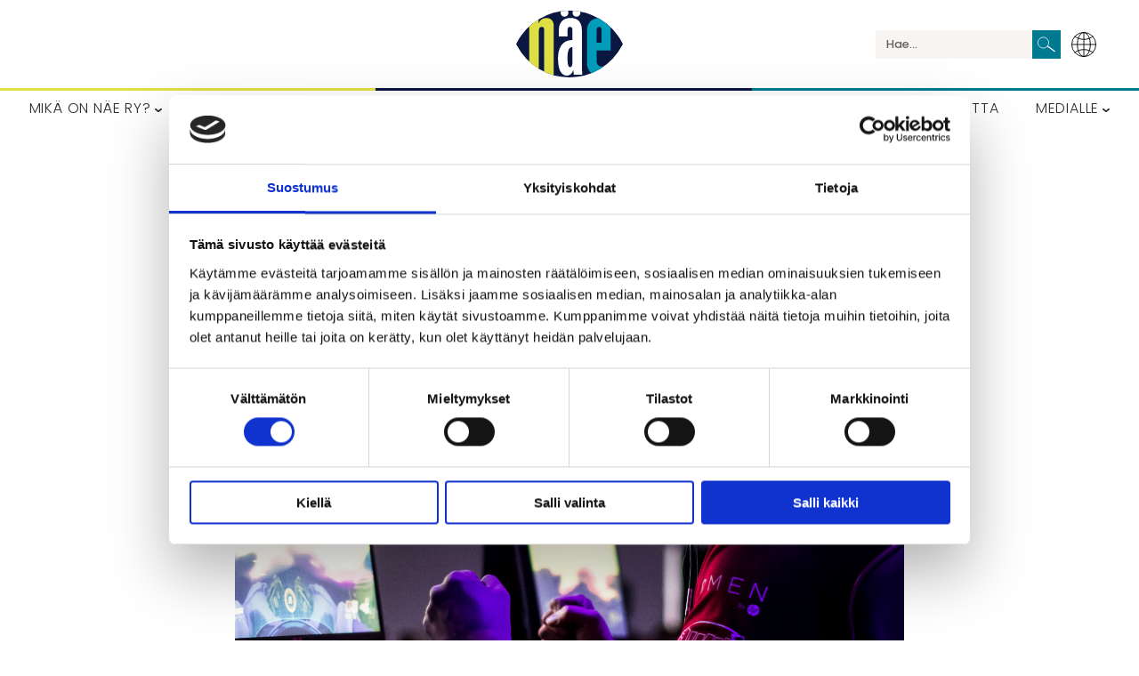

--- FILE ---
content_type: text/html; charset=UTF-8
request_url: https://naery.fi/2019/08/21/aktiivinen-pelaaminen-vaatii-nakemiselta-paljon/
body_size: 24010
content:
<!doctype html>

<html class="no-js" lang="fi">

<head>
	<meta charset="utf-8">
	<meta http-equiv="X-UA-Compatible" content="IE=edge">
	<meta name="viewport" content="width=device-width, initial-scale=1.0">
	<meta class="foundation-mq">
	<link rel="pingback" href="https://naery.fi/xmlrpc.php">
	<link rel="preconnect" href="https://fonts.gstatic.com">
	<link href="https://fonts.googleapis.com/css2?family=Poppins:ital,wght@0,300;0,500;0,700;1,300;1,500&display=swap"
		rel="stylesheet">
	<script type="text/javascript">
	window.dataLayer = window.dataLayer || [];

	function gtag() {
		dataLayer.push(arguments);
	}

	gtag("consent", "default", {
		ad_personalization: "denied",
		ad_storage: "denied",
		ad_user_data: "denied",
		analytics_storage: "denied",
		functionality_storage: "denied",
		personalization_storage: "denied",
		security_storage: "granted",
		wait_for_update: 500,
	});
	gtag("set", "ads_data_redaction", true);
	</script>
<script type="text/javascript">
		(function (w, d, s, l, i) {
		w[l] = w[l] || [];
		w[l].push({'gtm.start': new Date().getTime(), event: 'gtm.js'});
		var f = d.getElementsByTagName(s)[0], j = d.createElement(s), dl = l !== 'dataLayer' ? '&l=' + l : '';
		j.async = true;
		j.src = 'https://www.googletagmanager.com/gtm.js?id=' + i + dl;
		f.parentNode.insertBefore(j, f);
	})(
		window,
		document,
		'script',
		'dataLayer',
		'GTM-PS63BJ6'
	);
</script>
<script type="text/javascript"
		id="Cookiebot"
		src="https://consent.cookiebot.com/uc.js"
		data-implementation="wp"
		data-cbid="40909335-85d0-4042-a4d7-0d8c28a9983e"
							async	></script>
<title>Aktiivinen pelaaminen vaatii näkemiseltä paljon - Näe ry</title>

<!-- The SEO Framework tehnyt Sybre Waaijer -->
<meta name="robots" content="max-snippet:-1,max-image-preview:standard,max-video-preview:-1" />
<link rel="canonical" href="https://naery.fi/2019/08/21/aktiivinen-pelaaminen-vaatii-nakemiselta-paljon/" />
<meta name="description" content="Pelaaminen on suosittu ajanviettotapa. Vuonna 2018 aktiivisesti eli kerran kuukaudessa tai useammin pelaavia suomalaisia oli Pelaajabarometrin mukaan 88,1 %." />
<meta property="og:type" content="article" />
<meta property="og:locale" content="fi_FI" />
<meta property="og:site_name" content="Näe ry" />
<meta property="og:title" content="Aktiivinen pelaaminen vaatii näkemiseltä paljon" />
<meta property="og:description" content="Pelaaminen on suosittu ajanviettotapa. Vuonna 2018 aktiivisesti eli kerran kuukaudessa tai useammin pelaavia suomalaisia oli Pelaajabarometrin mukaan 88,1 %. Elektronisen urheilun pelejä pelaa…" />
<meta property="og:url" content="https://naery.fi/2019/08/21/aktiivinen-pelaaminen-vaatii-nakemiselta-paljon/" />
<meta property="og:image" content="https://naery.fi/wp-content/uploads/2021/03/assembly-summer-2017-overwatch-turnaus_2000x2000.jpg" />
<meta property="og:image:width" content="2000" />
<meta property="og:image:height" content="2000" />
<meta property="article:published_time" content="2019-08-20T21:00:00+00:00" />
<meta property="article:modified_time" content="2024-02-29T09:00:21+00:00" />
<meta name="twitter:card" content="summary_large_image" />
<meta name="twitter:title" content="Aktiivinen pelaaminen vaatii näkemiseltä paljon" />
<meta name="twitter:description" content="Pelaaminen on suosittu ajanviettotapa. Vuonna 2018 aktiivisesti eli kerran kuukaudessa tai useammin pelaavia suomalaisia oli Pelaajabarometrin mukaan 88,1 %. Elektronisen urheilun pelejä pelaa…" />
<meta name="twitter:image" content="https://naery.fi/wp-content/uploads/2021/03/assembly-summer-2017-overwatch-turnaus_2000x2000.jpg" />
<script type="application/ld+json">{"@context":"https://schema.org","@graph":[{"@type":"WebSite","@id":"https://naery.fi/#/schema/WebSite","url":"https://naery.fi/","name":"Näe ry","inLanguage":"fi","potentialAction":{"@type":"SearchAction","target":{"@type":"EntryPoint","urlTemplate":"https://naery.fi/search/{search_term_string}/"},"query-input":"required name=search_term_string"},"publisher":{"@type":"Organization","@id":"https://naery.fi/#/schema/Organization","name":"Näe ry","url":"https://naery.fi/"}},{"@type":"WebPage","@id":"https://naery.fi/2019/08/21/aktiivinen-pelaaminen-vaatii-nakemiselta-paljon/","url":"https://naery.fi/2019/08/21/aktiivinen-pelaaminen-vaatii-nakemiselta-paljon/","name":"Aktiivinen pelaaminen vaatii näkemiseltä paljon - Näe ry","description":"Pelaaminen on suosittu ajanviettotapa. Vuonna 2018 aktiivisesti eli kerran kuukaudessa tai useammin pelaavia suomalaisia oli Pelaajabarometrin mukaan 88,1 %.","inLanguage":"fi","isPartOf":{"@id":"https://naery.fi/#/schema/WebSite"},"breadcrumb":{"@type":"BreadcrumbList","@id":"https://naery.fi/#/schema/BreadcrumbList","itemListElement":[{"@type":"ListItem","position":1,"item":"https://naery.fi/","name":"Näe ry"},{"@type":"ListItem","position":2,"item":"https://naery.fi/category/trendit/","name":"Trendit - Näkeminen ja silmäterveys NÄE ry"},{"@type":"ListItem","position":3,"name":"Aktiivinen pelaaminen vaatii näkemiseltä paljon"}]},"potentialAction":{"@type":"ReadAction","target":"https://naery.fi/2019/08/21/aktiivinen-pelaaminen-vaatii-nakemiselta-paljon/"},"datePublished":"2019-08-20T21:00:00+00:00","dateModified":"2024-02-29T09:00:21+00:00","author":{"@type":"Person","@id":"https://naery.fi/#/schema/Person/4dd05b4fe42b28fe8dcd66d728ee0f37","name":"Sanna Korkeamäki"}}]}</script>
<!-- / The SEO Framework tehnyt Sybre Waaijer | 9.87ms meta | 5.31ms boot -->

<link rel="alternate" type="application/rss+xml" title="Näe ry &raquo; syöte" href="https://naery.fi/feed/" />
<script type="text/javascript" id="wpp-js" src="https://naery.fi/wp-content/plugins/wordpress-popular-posts/assets/js/wpp.min.js?ver=7.3.6" data-sampling="0" data-sampling-rate="100" data-api-url="https://naery.fi/wp-json/wordpress-popular-posts" data-post-id="197019" data-token="fdbb7c320b" data-lang="fi" data-debug="0"></script>
<link rel="alternate" title="oEmbed (JSON)" type="application/json+oembed" href="https://naery.fi/wp-json/oembed/1.0/embed?url=https%3A%2F%2Fnaery.fi%2F2019%2F08%2F21%2Faktiivinen-pelaaminen-vaatii-nakemiselta-paljon%2F&#038;lang=fi" />
<link rel="alternate" title="oEmbed (XML)" type="text/xml+oembed" href="https://naery.fi/wp-json/oembed/1.0/embed?url=https%3A%2F%2Fnaery.fi%2F2019%2F08%2F21%2Faktiivinen-pelaaminen-vaatii-nakemiselta-paljon%2F&#038;format=xml&#038;lang=fi" />
<!-- naery.fi is managing ads with Advanced Ads 2.0.16 – https://wpadvancedads.com/ --><script id="naery-ready">
			window.advanced_ads_ready=function(e,a){a=a||"complete";var d=function(e){return"interactive"===a?"loading"!==e:"complete"===e};d(document.readyState)?e():document.addEventListener("readystatechange",(function(a){d(a.target.readyState)&&e()}),{once:"interactive"===a})},window.advanced_ads_ready_queue=window.advanced_ads_ready_queue||[];		</script>
		<style id='wp-img-auto-sizes-contain-inline-css' type='text/css'>
img:is([sizes=auto i],[sizes^="auto," i]){contain-intrinsic-size:3000px 1500px}
/*# sourceURL=wp-img-auto-sizes-contain-inline-css */
</style>
<style id='wp-emoji-styles-inline-css' type='text/css'>

	img.wp-smiley, img.emoji {
		display: inline !important;
		border: none !important;
		box-shadow: none !important;
		height: 1em !important;
		width: 1em !important;
		margin: 0 0.07em !important;
		vertical-align: -0.1em !important;
		background: none !important;
		padding: 0 !important;
	}
/*# sourceURL=wp-emoji-styles-inline-css */
</style>
<style id='wp-block-library-inline-css' type='text/css'>
:root{--wp-block-synced-color:#7a00df;--wp-block-synced-color--rgb:122,0,223;--wp-bound-block-color:var(--wp-block-synced-color);--wp-editor-canvas-background:#ddd;--wp-admin-theme-color:#007cba;--wp-admin-theme-color--rgb:0,124,186;--wp-admin-theme-color-darker-10:#006ba1;--wp-admin-theme-color-darker-10--rgb:0,107,160.5;--wp-admin-theme-color-darker-20:#005a87;--wp-admin-theme-color-darker-20--rgb:0,90,135;--wp-admin-border-width-focus:2px}@media (min-resolution:192dpi){:root{--wp-admin-border-width-focus:1.5px}}.wp-element-button{cursor:pointer}:root .has-very-light-gray-background-color{background-color:#eee}:root .has-very-dark-gray-background-color{background-color:#313131}:root .has-very-light-gray-color{color:#eee}:root .has-very-dark-gray-color{color:#313131}:root .has-vivid-green-cyan-to-vivid-cyan-blue-gradient-background{background:linear-gradient(135deg,#00d084,#0693e3)}:root .has-purple-crush-gradient-background{background:linear-gradient(135deg,#34e2e4,#4721fb 50%,#ab1dfe)}:root .has-hazy-dawn-gradient-background{background:linear-gradient(135deg,#faaca8,#dad0ec)}:root .has-subdued-olive-gradient-background{background:linear-gradient(135deg,#fafae1,#67a671)}:root .has-atomic-cream-gradient-background{background:linear-gradient(135deg,#fdd79a,#004a59)}:root .has-nightshade-gradient-background{background:linear-gradient(135deg,#330968,#31cdcf)}:root .has-midnight-gradient-background{background:linear-gradient(135deg,#020381,#2874fc)}:root{--wp--preset--font-size--normal:16px;--wp--preset--font-size--huge:42px}.has-regular-font-size{font-size:1em}.has-larger-font-size{font-size:2.625em}.has-normal-font-size{font-size:var(--wp--preset--font-size--normal)}.has-huge-font-size{font-size:var(--wp--preset--font-size--huge)}.has-text-align-center{text-align:center}.has-text-align-left{text-align:left}.has-text-align-right{text-align:right}.has-fit-text{white-space:nowrap!important}#end-resizable-editor-section{display:none}.aligncenter{clear:both}.items-justified-left{justify-content:flex-start}.items-justified-center{justify-content:center}.items-justified-right{justify-content:flex-end}.items-justified-space-between{justify-content:space-between}.screen-reader-text{border:0;clip-path:inset(50%);height:1px;margin:-1px;overflow:hidden;padding:0;position:absolute;width:1px;word-wrap:normal!important}.screen-reader-text:focus{background-color:#ddd;clip-path:none;color:#444;display:block;font-size:1em;height:auto;left:5px;line-height:normal;padding:15px 23px 14px;text-decoration:none;top:5px;width:auto;z-index:100000}html :where(.has-border-color){border-style:solid}html :where([style*=border-top-color]){border-top-style:solid}html :where([style*=border-right-color]){border-right-style:solid}html :where([style*=border-bottom-color]){border-bottom-style:solid}html :where([style*=border-left-color]){border-left-style:solid}html :where([style*=border-width]){border-style:solid}html :where([style*=border-top-width]){border-top-style:solid}html :where([style*=border-right-width]){border-right-style:solid}html :where([style*=border-bottom-width]){border-bottom-style:solid}html :where([style*=border-left-width]){border-left-style:solid}html :where(img[class*=wp-image-]){height:auto;max-width:100%}:where(figure){margin:0 0 1em}html :where(.is-position-sticky){--wp-admin--admin-bar--position-offset:var(--wp-admin--admin-bar--height,0px)}@media screen and (max-width:600px){html :where(.is-position-sticky){--wp-admin--admin-bar--position-offset:0px}}

/*# sourceURL=wp-block-library-inline-css */
</style><style id='wp-block-heading-inline-css' type='text/css'>
h1:where(.wp-block-heading).has-background,h2:where(.wp-block-heading).has-background,h3:where(.wp-block-heading).has-background,h4:where(.wp-block-heading).has-background,h5:where(.wp-block-heading).has-background,h6:where(.wp-block-heading).has-background{padding:1.25em 2.375em}h1.has-text-align-left[style*=writing-mode]:where([style*=vertical-lr]),h1.has-text-align-right[style*=writing-mode]:where([style*=vertical-rl]),h2.has-text-align-left[style*=writing-mode]:where([style*=vertical-lr]),h2.has-text-align-right[style*=writing-mode]:where([style*=vertical-rl]),h3.has-text-align-left[style*=writing-mode]:where([style*=vertical-lr]),h3.has-text-align-right[style*=writing-mode]:where([style*=vertical-rl]),h4.has-text-align-left[style*=writing-mode]:where([style*=vertical-lr]),h4.has-text-align-right[style*=writing-mode]:where([style*=vertical-rl]),h5.has-text-align-left[style*=writing-mode]:where([style*=vertical-lr]),h5.has-text-align-right[style*=writing-mode]:where([style*=vertical-rl]),h6.has-text-align-left[style*=writing-mode]:where([style*=vertical-lr]),h6.has-text-align-right[style*=writing-mode]:where([style*=vertical-rl]){rotate:180deg}
/*# sourceURL=https://naery.fi/wp-includes/blocks/heading/style.min.css */
</style>
<style id='wp-block-image-inline-css' type='text/css'>
.wp-block-image>a,.wp-block-image>figure>a{display:inline-block}.wp-block-image img{box-sizing:border-box;height:auto;max-width:100%;vertical-align:bottom}@media not (prefers-reduced-motion){.wp-block-image img.hide{visibility:hidden}.wp-block-image img.show{animation:show-content-image .4s}}.wp-block-image[style*=border-radius] img,.wp-block-image[style*=border-radius]>a{border-radius:inherit}.wp-block-image.has-custom-border img{box-sizing:border-box}.wp-block-image.aligncenter{text-align:center}.wp-block-image.alignfull>a,.wp-block-image.alignwide>a{width:100%}.wp-block-image.alignfull img,.wp-block-image.alignwide img{height:auto;width:100%}.wp-block-image .aligncenter,.wp-block-image .alignleft,.wp-block-image .alignright,.wp-block-image.aligncenter,.wp-block-image.alignleft,.wp-block-image.alignright{display:table}.wp-block-image .aligncenter>figcaption,.wp-block-image .alignleft>figcaption,.wp-block-image .alignright>figcaption,.wp-block-image.aligncenter>figcaption,.wp-block-image.alignleft>figcaption,.wp-block-image.alignright>figcaption{caption-side:bottom;display:table-caption}.wp-block-image .alignleft{float:left;margin:.5em 1em .5em 0}.wp-block-image .alignright{float:right;margin:.5em 0 .5em 1em}.wp-block-image .aligncenter{margin-left:auto;margin-right:auto}.wp-block-image :where(figcaption){margin-bottom:1em;margin-top:.5em}.wp-block-image.is-style-circle-mask img{border-radius:9999px}@supports ((-webkit-mask-image:none) or (mask-image:none)) or (-webkit-mask-image:none){.wp-block-image.is-style-circle-mask img{border-radius:0;-webkit-mask-image:url('data:image/svg+xml;utf8,<svg viewBox="0 0 100 100" xmlns="http://www.w3.org/2000/svg"><circle cx="50" cy="50" r="50"/></svg>');mask-image:url('data:image/svg+xml;utf8,<svg viewBox="0 0 100 100" xmlns="http://www.w3.org/2000/svg"><circle cx="50" cy="50" r="50"/></svg>');mask-mode:alpha;-webkit-mask-position:center;mask-position:center;-webkit-mask-repeat:no-repeat;mask-repeat:no-repeat;-webkit-mask-size:contain;mask-size:contain}}:root :where(.wp-block-image.is-style-rounded img,.wp-block-image .is-style-rounded img){border-radius:9999px}.wp-block-image figure{margin:0}.wp-lightbox-container{display:flex;flex-direction:column;position:relative}.wp-lightbox-container img{cursor:zoom-in}.wp-lightbox-container img:hover+button{opacity:1}.wp-lightbox-container button{align-items:center;backdrop-filter:blur(16px) saturate(180%);background-color:#5a5a5a40;border:none;border-radius:4px;cursor:zoom-in;display:flex;height:20px;justify-content:center;opacity:0;padding:0;position:absolute;right:16px;text-align:center;top:16px;width:20px;z-index:100}@media not (prefers-reduced-motion){.wp-lightbox-container button{transition:opacity .2s ease}}.wp-lightbox-container button:focus-visible{outline:3px auto #5a5a5a40;outline:3px auto -webkit-focus-ring-color;outline-offset:3px}.wp-lightbox-container button:hover{cursor:pointer;opacity:1}.wp-lightbox-container button:focus{opacity:1}.wp-lightbox-container button:focus,.wp-lightbox-container button:hover,.wp-lightbox-container button:not(:hover):not(:active):not(.has-background){background-color:#5a5a5a40;border:none}.wp-lightbox-overlay{box-sizing:border-box;cursor:zoom-out;height:100vh;left:0;overflow:hidden;position:fixed;top:0;visibility:hidden;width:100%;z-index:100000}.wp-lightbox-overlay .close-button{align-items:center;cursor:pointer;display:flex;justify-content:center;min-height:40px;min-width:40px;padding:0;position:absolute;right:calc(env(safe-area-inset-right) + 16px);top:calc(env(safe-area-inset-top) + 16px);z-index:5000000}.wp-lightbox-overlay .close-button:focus,.wp-lightbox-overlay .close-button:hover,.wp-lightbox-overlay .close-button:not(:hover):not(:active):not(.has-background){background:none;border:none}.wp-lightbox-overlay .lightbox-image-container{height:var(--wp--lightbox-container-height);left:50%;overflow:hidden;position:absolute;top:50%;transform:translate(-50%,-50%);transform-origin:top left;width:var(--wp--lightbox-container-width);z-index:9999999999}.wp-lightbox-overlay .wp-block-image{align-items:center;box-sizing:border-box;display:flex;height:100%;justify-content:center;margin:0;position:relative;transform-origin:0 0;width:100%;z-index:3000000}.wp-lightbox-overlay .wp-block-image img{height:var(--wp--lightbox-image-height);min-height:var(--wp--lightbox-image-height);min-width:var(--wp--lightbox-image-width);width:var(--wp--lightbox-image-width)}.wp-lightbox-overlay .wp-block-image figcaption{display:none}.wp-lightbox-overlay button{background:none;border:none}.wp-lightbox-overlay .scrim{background-color:#fff;height:100%;opacity:.9;position:absolute;width:100%;z-index:2000000}.wp-lightbox-overlay.active{visibility:visible}@media not (prefers-reduced-motion){.wp-lightbox-overlay.active{animation:turn-on-visibility .25s both}.wp-lightbox-overlay.active img{animation:turn-on-visibility .35s both}.wp-lightbox-overlay.show-closing-animation:not(.active){animation:turn-off-visibility .35s both}.wp-lightbox-overlay.show-closing-animation:not(.active) img{animation:turn-off-visibility .25s both}.wp-lightbox-overlay.zoom.active{animation:none;opacity:1;visibility:visible}.wp-lightbox-overlay.zoom.active .lightbox-image-container{animation:lightbox-zoom-in .4s}.wp-lightbox-overlay.zoom.active .lightbox-image-container img{animation:none}.wp-lightbox-overlay.zoom.active .scrim{animation:turn-on-visibility .4s forwards}.wp-lightbox-overlay.zoom.show-closing-animation:not(.active){animation:none}.wp-lightbox-overlay.zoom.show-closing-animation:not(.active) .lightbox-image-container{animation:lightbox-zoom-out .4s}.wp-lightbox-overlay.zoom.show-closing-animation:not(.active) .lightbox-image-container img{animation:none}.wp-lightbox-overlay.zoom.show-closing-animation:not(.active) .scrim{animation:turn-off-visibility .4s forwards}}@keyframes show-content-image{0%{visibility:hidden}99%{visibility:hidden}to{visibility:visible}}@keyframes turn-on-visibility{0%{opacity:0}to{opacity:1}}@keyframes turn-off-visibility{0%{opacity:1;visibility:visible}99%{opacity:0;visibility:visible}to{opacity:0;visibility:hidden}}@keyframes lightbox-zoom-in{0%{transform:translate(calc((-100vw + var(--wp--lightbox-scrollbar-width))/2 + var(--wp--lightbox-initial-left-position)),calc(-50vh + var(--wp--lightbox-initial-top-position))) scale(var(--wp--lightbox-scale))}to{transform:translate(-50%,-50%) scale(1)}}@keyframes lightbox-zoom-out{0%{transform:translate(-50%,-50%) scale(1);visibility:visible}99%{visibility:visible}to{transform:translate(calc((-100vw + var(--wp--lightbox-scrollbar-width))/2 + var(--wp--lightbox-initial-left-position)),calc(-50vh + var(--wp--lightbox-initial-top-position))) scale(var(--wp--lightbox-scale));visibility:hidden}}
/*# sourceURL=https://naery.fi/wp-includes/blocks/image/style.min.css */
</style>
<style id='wp-block-paragraph-inline-css' type='text/css'>
.is-small-text{font-size:.875em}.is-regular-text{font-size:1em}.is-large-text{font-size:2.25em}.is-larger-text{font-size:3em}.has-drop-cap:not(:focus):first-letter{float:left;font-size:8.4em;font-style:normal;font-weight:100;line-height:.68;margin:.05em .1em 0 0;text-transform:uppercase}body.rtl .has-drop-cap:not(:focus):first-letter{float:none;margin-left:.1em}p.has-drop-cap.has-background{overflow:hidden}:root :where(p.has-background){padding:1.25em 2.375em}:where(p.has-text-color:not(.has-link-color)) a{color:inherit}p.has-text-align-left[style*="writing-mode:vertical-lr"],p.has-text-align-right[style*="writing-mode:vertical-rl"]{rotate:180deg}
/*# sourceURL=https://naery.fi/wp-includes/blocks/paragraph/style.min.css */
</style>
<style id='global-styles-inline-css' type='text/css'>
:root{--wp--preset--aspect-ratio--square: 1;--wp--preset--aspect-ratio--4-3: 4/3;--wp--preset--aspect-ratio--3-4: 3/4;--wp--preset--aspect-ratio--3-2: 3/2;--wp--preset--aspect-ratio--2-3: 2/3;--wp--preset--aspect-ratio--16-9: 16/9;--wp--preset--aspect-ratio--9-16: 9/16;--wp--preset--color--black: #2f2f2f;--wp--preset--color--cyan-bluish-gray: #abb8c3;--wp--preset--color--white: #fff;--wp--preset--color--pale-pink: #f78da7;--wp--preset--color--vivid-red: #cf2e2e;--wp--preset--color--luminous-vivid-orange: #ff6900;--wp--preset--color--luminous-vivid-amber: #fcb900;--wp--preset--color--light-green-cyan: #7bdcb5;--wp--preset--color--vivid-green-cyan: #00d084;--wp--preset--color--pale-cyan-blue: #8ed1fc;--wp--preset--color--vivid-cyan-blue: #0693e3;--wp--preset--color--vivid-purple: #9b51e0;--wp--preset--color--gray-light: #f7f4f1;--wp--preset--color--gray: #939290;--wp--preset--color--gray-dark: #2f2f2f;--wp--preset--color--blue: #007A91;--wp--preset--color--green: #dfdf44;--wp--preset--color--blue-dark: #0b1742;--wp--preset--gradient--vivid-cyan-blue-to-vivid-purple: linear-gradient(135deg,rgb(6,147,227) 0%,rgb(155,81,224) 100%);--wp--preset--gradient--light-green-cyan-to-vivid-green-cyan: linear-gradient(135deg,rgb(122,220,180) 0%,rgb(0,208,130) 100%);--wp--preset--gradient--luminous-vivid-amber-to-luminous-vivid-orange: linear-gradient(135deg,rgb(252,185,0) 0%,rgb(255,105,0) 100%);--wp--preset--gradient--luminous-vivid-orange-to-vivid-red: linear-gradient(135deg,rgb(255,105,0) 0%,rgb(207,46,46) 100%);--wp--preset--gradient--very-light-gray-to-cyan-bluish-gray: linear-gradient(135deg,rgb(238,238,238) 0%,rgb(169,184,195) 100%);--wp--preset--gradient--cool-to-warm-spectrum: linear-gradient(135deg,rgb(74,234,220) 0%,rgb(151,120,209) 20%,rgb(207,42,186) 40%,rgb(238,44,130) 60%,rgb(251,105,98) 80%,rgb(254,248,76) 100%);--wp--preset--gradient--blush-light-purple: linear-gradient(135deg,rgb(255,206,236) 0%,rgb(152,150,240) 100%);--wp--preset--gradient--blush-bordeaux: linear-gradient(135deg,rgb(254,205,165) 0%,rgb(254,45,45) 50%,rgb(107,0,62) 100%);--wp--preset--gradient--luminous-dusk: linear-gradient(135deg,rgb(255,203,112) 0%,rgb(199,81,192) 50%,rgb(65,88,208) 100%);--wp--preset--gradient--pale-ocean: linear-gradient(135deg,rgb(255,245,203) 0%,rgb(182,227,212) 50%,rgb(51,167,181) 100%);--wp--preset--gradient--electric-grass: linear-gradient(135deg,rgb(202,248,128) 0%,rgb(113,206,126) 100%);--wp--preset--gradient--midnight: linear-gradient(135deg,rgb(2,3,129) 0%,rgb(40,116,252) 100%);--wp--preset--font-size--small: 13px;--wp--preset--font-size--medium: 20px;--wp--preset--font-size--large: 36px;--wp--preset--font-size--x-large: 42px;--wp--preset--spacing--20: 0.44rem;--wp--preset--spacing--30: 0.67rem;--wp--preset--spacing--40: 1rem;--wp--preset--spacing--50: 1.5rem;--wp--preset--spacing--60: 2.25rem;--wp--preset--spacing--70: 3.38rem;--wp--preset--spacing--80: 5.06rem;--wp--preset--shadow--natural: 6px 6px 9px rgba(0, 0, 0, 0.2);--wp--preset--shadow--deep: 12px 12px 50px rgba(0, 0, 0, 0.4);--wp--preset--shadow--sharp: 6px 6px 0px rgba(0, 0, 0, 0.2);--wp--preset--shadow--outlined: 6px 6px 0px -3px rgb(255, 255, 255), 6px 6px rgb(0, 0, 0);--wp--preset--shadow--crisp: 6px 6px 0px rgb(0, 0, 0);}:where(.is-layout-flex){gap: 0.5em;}:where(.is-layout-grid){gap: 0.5em;}body .is-layout-flex{display: flex;}.is-layout-flex{flex-wrap: wrap;align-items: center;}.is-layout-flex > :is(*, div){margin: 0;}body .is-layout-grid{display: grid;}.is-layout-grid > :is(*, div){margin: 0;}:where(.wp-block-columns.is-layout-flex){gap: 2em;}:where(.wp-block-columns.is-layout-grid){gap: 2em;}:where(.wp-block-post-template.is-layout-flex){gap: 1.25em;}:where(.wp-block-post-template.is-layout-grid){gap: 1.25em;}.has-black-color{color: var(--wp--preset--color--black) !important;}.has-cyan-bluish-gray-color{color: var(--wp--preset--color--cyan-bluish-gray) !important;}.has-white-color{color: var(--wp--preset--color--white) !important;}.has-pale-pink-color{color: var(--wp--preset--color--pale-pink) !important;}.has-vivid-red-color{color: var(--wp--preset--color--vivid-red) !important;}.has-luminous-vivid-orange-color{color: var(--wp--preset--color--luminous-vivid-orange) !important;}.has-luminous-vivid-amber-color{color: var(--wp--preset--color--luminous-vivid-amber) !important;}.has-light-green-cyan-color{color: var(--wp--preset--color--light-green-cyan) !important;}.has-vivid-green-cyan-color{color: var(--wp--preset--color--vivid-green-cyan) !important;}.has-pale-cyan-blue-color{color: var(--wp--preset--color--pale-cyan-blue) !important;}.has-vivid-cyan-blue-color{color: var(--wp--preset--color--vivid-cyan-blue) !important;}.has-vivid-purple-color{color: var(--wp--preset--color--vivid-purple) !important;}.has-black-background-color{background-color: var(--wp--preset--color--black) !important;}.has-cyan-bluish-gray-background-color{background-color: var(--wp--preset--color--cyan-bluish-gray) !important;}.has-white-background-color{background-color: var(--wp--preset--color--white) !important;}.has-pale-pink-background-color{background-color: var(--wp--preset--color--pale-pink) !important;}.has-vivid-red-background-color{background-color: var(--wp--preset--color--vivid-red) !important;}.has-luminous-vivid-orange-background-color{background-color: var(--wp--preset--color--luminous-vivid-orange) !important;}.has-luminous-vivid-amber-background-color{background-color: var(--wp--preset--color--luminous-vivid-amber) !important;}.has-light-green-cyan-background-color{background-color: var(--wp--preset--color--light-green-cyan) !important;}.has-vivid-green-cyan-background-color{background-color: var(--wp--preset--color--vivid-green-cyan) !important;}.has-pale-cyan-blue-background-color{background-color: var(--wp--preset--color--pale-cyan-blue) !important;}.has-vivid-cyan-blue-background-color{background-color: var(--wp--preset--color--vivid-cyan-blue) !important;}.has-vivid-purple-background-color{background-color: var(--wp--preset--color--vivid-purple) !important;}.has-black-border-color{border-color: var(--wp--preset--color--black) !important;}.has-cyan-bluish-gray-border-color{border-color: var(--wp--preset--color--cyan-bluish-gray) !important;}.has-white-border-color{border-color: var(--wp--preset--color--white) !important;}.has-pale-pink-border-color{border-color: var(--wp--preset--color--pale-pink) !important;}.has-vivid-red-border-color{border-color: var(--wp--preset--color--vivid-red) !important;}.has-luminous-vivid-orange-border-color{border-color: var(--wp--preset--color--luminous-vivid-orange) !important;}.has-luminous-vivid-amber-border-color{border-color: var(--wp--preset--color--luminous-vivid-amber) !important;}.has-light-green-cyan-border-color{border-color: var(--wp--preset--color--light-green-cyan) !important;}.has-vivid-green-cyan-border-color{border-color: var(--wp--preset--color--vivid-green-cyan) !important;}.has-pale-cyan-blue-border-color{border-color: var(--wp--preset--color--pale-cyan-blue) !important;}.has-vivid-cyan-blue-border-color{border-color: var(--wp--preset--color--vivid-cyan-blue) !important;}.has-vivid-purple-border-color{border-color: var(--wp--preset--color--vivid-purple) !important;}.has-vivid-cyan-blue-to-vivid-purple-gradient-background{background: var(--wp--preset--gradient--vivid-cyan-blue-to-vivid-purple) !important;}.has-light-green-cyan-to-vivid-green-cyan-gradient-background{background: var(--wp--preset--gradient--light-green-cyan-to-vivid-green-cyan) !important;}.has-luminous-vivid-amber-to-luminous-vivid-orange-gradient-background{background: var(--wp--preset--gradient--luminous-vivid-amber-to-luminous-vivid-orange) !important;}.has-luminous-vivid-orange-to-vivid-red-gradient-background{background: var(--wp--preset--gradient--luminous-vivid-orange-to-vivid-red) !important;}.has-very-light-gray-to-cyan-bluish-gray-gradient-background{background: var(--wp--preset--gradient--very-light-gray-to-cyan-bluish-gray) !important;}.has-cool-to-warm-spectrum-gradient-background{background: var(--wp--preset--gradient--cool-to-warm-spectrum) !important;}.has-blush-light-purple-gradient-background{background: var(--wp--preset--gradient--blush-light-purple) !important;}.has-blush-bordeaux-gradient-background{background: var(--wp--preset--gradient--blush-bordeaux) !important;}.has-luminous-dusk-gradient-background{background: var(--wp--preset--gradient--luminous-dusk) !important;}.has-pale-ocean-gradient-background{background: var(--wp--preset--gradient--pale-ocean) !important;}.has-electric-grass-gradient-background{background: var(--wp--preset--gradient--electric-grass) !important;}.has-midnight-gradient-background{background: var(--wp--preset--gradient--midnight) !important;}.has-small-font-size{font-size: var(--wp--preset--font-size--small) !important;}.has-medium-font-size{font-size: var(--wp--preset--font-size--medium) !important;}.has-large-font-size{font-size: var(--wp--preset--font-size--large) !important;}.has-x-large-font-size{font-size: var(--wp--preset--font-size--x-large) !important;}
/*# sourceURL=global-styles-inline-css */
</style>

<style id='classic-theme-styles-inline-css' type='text/css'>
/*! This file is auto-generated */
.wp-block-button__link{color:#fff;background-color:#32373c;border-radius:9999px;box-shadow:none;text-decoration:none;padding:calc(.667em + 2px) calc(1.333em + 2px);font-size:1.125em}.wp-block-file__button{background:#32373c;color:#fff;text-decoration:none}
/*# sourceURL=/wp-includes/css/classic-themes.min.css */
</style>
<link rel='stylesheet' id='search-filter-plugin-styles-css' href='https://naery.fi/wp-content/plugins/search-filter-pro/public/assets/css/search-filter.min.css?ver=2.5.21' type='text/css' media='all' />
<link rel='stylesheet' id='wordpress-popular-posts-css-css' href='https://naery.fi/wp-content/plugins/wordpress-popular-posts/assets/css/wpp.css?ver=7.3.6' type='text/css' media='all' />
<link rel='stylesheet' id='style_login_widget-css' href='https://naery.fi/wp-content/plugins/miniorange-login-with-eve-online-google-facebook/css/style_login_widget.min.css?ver=6.26.17' type='text/css' media='all' />
<link rel='stylesheet' id='site-css-css' href='https://naery.fi/wp-content/themes/liana-wordpress-production/assets/styles/style.css?ver=1758629098' type='text/css' media='all' />
<script type="text/javascript" src="https://naery.fi/wp-includes/js/jquery/jquery.min.js?ver=3.7.1" id="jquery-core-js"></script>
<script type="text/javascript" src="https://naery.fi/wp-includes/js/jquery/jquery-migrate.min.js?ver=3.4.1" id="jquery-migrate-js"></script>
<script type="text/javascript" id="search-filter-plugin-build-js-extra">
/* <![CDATA[ */
var SF_LDATA = {"ajax_url":"https://naery.fi/wp-admin/admin-ajax.php","home_url":"https://naery.fi/","extensions":[]};
//# sourceURL=search-filter-plugin-build-js-extra
/* ]]> */
</script>
<script type="text/javascript" src="https://naery.fi/wp-content/plugins/search-filter-pro/public/assets/js/search-filter-build.min.js?ver=2.5.21" id="search-filter-plugin-build-js"></script>
<script type="text/javascript" src="https://naery.fi/wp-content/plugins/search-filter-pro/public/assets/js/chosen.jquery.min.js?ver=2.5.21" id="search-filter-plugin-chosen-js"></script>
<script type="text/javascript" id="advanced-ads-advanced-js-js-extra">
/* <![CDATA[ */
var advads_options = {"blog_id":"1","privacy":{"enabled":false,"state":"not_needed"}};
//# sourceURL=advanced-ads-advanced-js-js-extra
/* ]]> */
</script>
<script type="text/javascript" src="https://naery.fi/wp-content/plugins/advanced-ads/public/assets/js/advanced.min.js?ver=2.0.16" id="advanced-ads-advanced-js-js"></script>
<link rel="https://api.w.org/" href="https://naery.fi/wp-json/" /><link rel="alternate" title="JSON" type="application/json" href="https://naery.fi/wp-json/wp/v2/posts/197019" />            <style id="wpp-loading-animation-styles">@-webkit-keyframes bgslide{from{background-position-x:0}to{background-position-x:-200%}}@keyframes bgslide{from{background-position-x:0}to{background-position-x:-200%}}.wpp-widget-block-placeholder,.wpp-shortcode-placeholder{margin:0 auto;width:60px;height:3px;background:#dd3737;background:linear-gradient(90deg,#dd3737 0%,#571313 10%,#dd3737 100%);background-size:200% auto;border-radius:3px;-webkit-animation:bgslide 1s infinite linear;animation:bgslide 1s infinite linear}</style>
            		<script type="text/javascript">
			var advadsCfpQueue = [];
			var advadsCfpAd = function( adID ) {
				if ( 'undefined' === typeof advadsProCfp ) {
					advadsCfpQueue.push( adID )
				} else {
					advadsProCfp.addElement( adID )
				}
			}
		</script>
			<link rel="apple-touch-icon" sizes="180x180" href="/
/apple-touch-icon.png">
	<link rel="icon" type="image/png" sizes="32x32" href="/favicon-32x32.png">
	<link rel="icon" type="image/png" sizes="192x192" href="/android-chrome-192x192.png">
	<link rel="icon" type="image/png" sizes="16x16" href="/favicon-16x16.png">
	<link rel="manifest" href="/site.webmanifest">
	<link rel="mask-icon" href="/safari-pinned-tab.svg" color="#1f9cb7">
	<meta name="msapplication-TileColor" content="#1f9cb7">
	<meta name="msapplication-TileImage" content="/mstile-144x144.png">
	<meta name="theme-color" content="#1f9cb7">
    <!-- Global site tag (gtag.js) - Google Analytics -->
    <script async src="https://www.googletagmanager.com/gtag/js?id=UA-77651642-1"></script>
    <script>
      window.dataLayer = window.dataLayer || [];
      function gtag(){dataLayer.push(arguments);}
      gtag('js', new Date());
      gtag('config', 'UA-77651642-1');
    </script>
	<style>
		#CybotCookiebotDialog label {
			display: inline-block;
		}
	</style>
</head>

<body class="wp-singular post-template-default single single-post postid-197019 single-format-standard wp-theme-liana-wordpress-production aa-prefix-naery- aa-disabled-bots">

	<div class="off-canvas-wrapper">

		
<div class="off-canvas position-right" id="off-canvas" data-off-canvas>
	<button class="close-button" aria-label="Sulje valikko" type="button" data-close>
		<span aria-hidden="true">&times;</span>
	</button>

	<ul id="offcanvas-nav-main" class="vertical menu accordion-menu offcanvas-main" data-accordion-menu><li id="menu-item-192783" class="menu-item menu-item-type-post_type menu-item-object-page menu-item-has-children menu-item-192783"><a href="https://naery.fi/nae-ry/">Mikä on Näe ry?</a>
<ul class="vertical menu">
	<li id="menu-item-192802" class="menu-item menu-item-type-post_type menu-item-object-page menu-item-192802"><a href="https://naery.fi/nae-ry/">Mikä on NÄE ry</a></li>
	<li id="menu-item-192792" class="menu-item menu-item-type-post_type menu-item-object-page menu-item-192792"><a href="https://naery.fi/nae-ry/tavoitteemme/">Tavoitteemme</a></li>
	<li id="menu-item-192787" class="menu-item menu-item-type-post_type menu-item-object-page menu-item-192787"><a href="https://naery.fi/nae-ry/lausunnot-ja-linjaukset/">Lausunnot ja linjaukset</a></li>
	<li id="menu-item-192794" class="menu-item menu-item-type-post_type menu-item-object-page menu-item-192794"><a href="https://naery.fi/nae-ry/yhteistyotahot/">Yhteistyötahot</a></li>
	<li id="menu-item-192791" class="menu-item menu-item-type-post_type menu-item-object-page menu-item-192791"><a href="https://naery.fi/nae-ry/oppaat-ja-ohjeistukset/">Oppaat ja ohjeistukset</a></li>
	<li id="menu-item-192785" class="menu-item menu-item-type-post_type menu-item-object-page menu-item-192785"><a href="https://naery.fi/nae-ry/jasenedut-maksut/">Jäsenedut ja -hinnat</a></li>
	<li id="menu-item-192788" class="menu-item menu-item-type-post_type menu-item-object-page menu-item-192788"><a href="https://naery.fi/nae-ry/liity-jaseneksi/">Liity jäseneksi</a></li>
	<li id="menu-item-192786" class="menu-item menu-item-type-post_type menu-item-object-page menu-item-192786"><a href="https://naery.fi/nae-ry/jasenhaku/">Jäsenhaku</a></li>
	<li id="menu-item-192784" class="menu-item menu-item-type-post_type menu-item-object-page menu-item-192784"><a href="https://naery.fi/nae-ry/hallitus/">Hallitus</a></li>
	<li id="menu-item-192795" class="menu-item menu-item-type-post_type menu-item-object-page menu-item-192795"><a href="https://naery.fi/nae-ry/yhteystiedot/">Yhteystiedot</a></li>
</ul>
</li>
<li id="menu-item-192776" class="menu-item menu-item-type-post_type menu-item-object-page current_page_parent menu-item-has-children menu-item-192776"><a href="https://naery.fi/ajankohtaista/">Uutiset, Ilmiöt ja puheenaiheet</a>
<ul class="vertical menu">
	<li id="menu-item-192818" class="menu-item menu-item-type-taxonomy menu-item-object-category menu-item-192818"><a href="https://naery.fi/category/uutiset/">Uutiset</a></li>
	<li id="menu-item-192815" class="menu-item menu-item-type-taxonomy menu-item-object-category menu-item-192815"><a href="https://naery.fi/category/silmaterveys/">Silmäterveys</a></li>
	<li id="menu-item-192812" class="menu-item menu-item-type-taxonomy menu-item-object-category menu-item-192812"><a href="https://naery.fi/category/kauppa/">Kauppa</a></li>
	<li id="menu-item-192811" class="menu-item menu-item-type-taxonomy menu-item-object-category current-post-ancestor current-menu-parent current-post-parent menu-item-192811"><a href="https://naery.fi/category/ihmiset-ja-yritykset/">Ihmiset ja yritykset</a></li>
	<li id="menu-item-192813" class="menu-item menu-item-type-taxonomy menu-item-object-category menu-item-192813"><a href="https://naery.fi/category/lainsaadanto/">Lainsäädäntö</a></li>
	<li id="menu-item-198004" class="menu-item menu-item-type-taxonomy menu-item-object-category menu-item-198004"><a href="https://naery.fi/category/tiede-ja-tutkimus/">Tiede ja tutkimus</a></li>
	<li id="menu-item-192810" class="menu-item menu-item-type-taxonomy menu-item-object-category menu-item-192810"><a href="https://naery.fi/category/blogit/">Blogit</a></li>
	<li id="menu-item-198087" class="menu-item menu-item-type-taxonomy menu-item-object-category menu-item-198087"><a href="https://naery.fi/category/tiedotteet/">Tiedotteet</a></li>
	<li id="menu-item-201482" class="menu-item menu-item-type-post_type menu-item-object-page menu-item-201482"><a href="https://naery.fi/uutiskirjearkisto/">Uutiskirjearkisto</a></li>
	<li id="menu-item-192814" class="menu-item menu-item-type-taxonomy menu-item-object-category menu-item-192814"><a href="https://naery.fi/category/nakopiiri/">Näköpiiri – alan uutisia</a></li>
	<li id="menu-item-204678" class="menu-item menu-item-type-taxonomy menu-item-object-category menu-item-204678"><a href="https://naery.fi/category/vastuullisuus-fi/">Vastuullisuus</a></li>
</ul>
</li>
<li id="menu-item-192803" class="menu-item menu-item-type-post_type menu-item-object-page menu-item-has-children menu-item-192803"><a href="https://naery.fi/optikkoliike/">Optikkoliike ja optometristi</a>
<ul class="vertical menu">
	<li id="menu-item-192804" class="menu-item menu-item-type-post_type menu-item-object-page menu-item-192804"><a href="https://naery.fi/optikkoliike/">Mikä on optikkoliike?</a></li>
	<li id="menu-item-202776" class="menu-item menu-item-type-post_type menu-item-object-page menu-item-202776"><a href="https://naery.fi/optikkoliike/naontarkastus-osana-silmaterveytta/">Näöntarkastus osana silmäterveyttä</a></li>
	<li id="menu-item-192799" class="menu-item menu-item-type-post_type menu-item-object-page menu-item-192799"><a href="https://naery.fi/optikkoliike/optometristin-tyo-ja-koulutus/">Optometristin työ ja koulutus sekä optometria alana</a></li>
	<li id="menu-item-192797" class="menu-item menu-item-type-post_type menu-item-object-page menu-item-192797"><a href="https://naery.fi/optikkoliike/loyda-ammattilainen-optikoiden-ammattirekisteri/">Löydä ammattilainen: optikoiden ammattirekisteri</a></li>
	<li id="menu-item-192800" class="menu-item menu-item-type-post_type menu-item-object-page menu-item-192800"><a href="https://naery.fi/optikkoliike/taydennyskouluttautuminen-sis-rekisteri/">Täydennyskoulutus</a></li>
	<li id="menu-item-198560" class="menu-item menu-item-type-post_type menu-item-object-page menu-item-198560"><a href="https://naery.fi/nae-ry/yhteistyotahot/optometrian-eettinen-neuvosto/">Optometrian Eettinen Neuvosto</a></li>
</ul>
</li>
<li id="menu-item-192807" class="menu-item menu-item-type-post_type_archive menu-item-object-tapahtuma menu-item-has-children menu-item-192807"><a href="https://naery.fi/tapahtuma/">Tapahtumat</a>
<ul class="vertical menu">
	<li id="menu-item-192808" class="menu-item menu-item-type-post_type_archive menu-item-object-tapahtuma menu-item-192808"><a href="https://naery.fi/tapahtuma/">Tapahtumakalenteri</a></li>
	<li id="menu-item-192824" class="menu-item menu-item-type-post_type menu-item-object-page menu-item-192824"><a href="https://naery.fi/laheta-tapahtuma/">Ilmoita tapahtuma</a></li>
	<li id="menu-item-200004" class="menu-item menu-item-type-custom menu-item-object-custom menu-item-200004"><a href="https://nae.netland.fi/koulutusrekisterin-etusivu/10018">OEN Täydennyskoulutusrekisteri</a></li>
</ul>
</li>
<li id="menu-item-206001" class="menu-item menu-item-type-post_type menu-item-object-page menu-item-206001"><a href="https://naery.fi/trendikartta/">Trendikartta</a></li>
<li id="menu-item-192805" class="menu-item menu-item-type-post_type menu-item-object-page menu-item-has-children menu-item-192805"><a href="https://naery.fi/medialle/">Medialle</a>
<ul class="vertical menu">
	<li id="menu-item-192781" class="menu-item menu-item-type-post_type menu-item-object-page menu-item-192781"><a href="https://naery.fi/medialle/">Mediainfo</a></li>
	<li id="menu-item-198005" class="menu-item menu-item-type-taxonomy menu-item-object-category menu-item-198005"><a href="https://naery.fi/category/tiedotteet/">Tiedotteet</a></li>
</ul>
</li>
<li id="menu-item-192801" class="menu-item menu-item-type-post_type menu-item-object-page menu-item-has-children menu-item-192801"><a href="https://naery.fi/tietoa-mainostajalle/">Mainostajalle</a>
<ul class="vertical menu">
	<li id="menu-item-192806" class="menu-item menu-item-type-post_type menu-item-object-page menu-item-192806"><a href="https://naery.fi/tietoa-mainostajalle/">Tietoa mainostajalle</a></li>
</ul>
</li>
</ul><hr/><ul id="offcanvas-nav-top" class="vertical menu accordion-menu offcanvas-top" data-accordion-menu><li id="menu-item-197719" class="language menu-item menu-item-type-custom menu-item-object-custom menu-item-has-children menu-item-197719 active"><a>Language / Kieli / Språk</a>
<ul class="vertical menu">
	<li id="menu-item-201233-fi" class="lang-item lang-item-614 lang-item-fi current-lang lang-item-first menu-item menu-item-type-custom menu-item-object-custom menu-item-201233-fi"><a href="https://naery.fi/2019/08/21/aktiivinen-pelaaminen-vaatii-nakemiselta-paljon/" hreflang="fi" lang="fi">Suomi</a></li>
	<li id="menu-item-201233-en" class="lang-item lang-item-617 lang-item-en no-translation menu-item menu-item-type-custom menu-item-object-custom menu-item-201233-en"><a href="https://naery.fi/en/home/" hreflang="en-GB" lang="en-GB">English</a></li>
	<li id="menu-item-197715" class="menu-item menu-item-type-post_type menu-item-object-page menu-item-197715"><a href="https://naery.fi/branschforeningen-for-syn-och-ogonhalsa-i-finland/">Svenska</a></li>
</ul>
</li>
</ul>
	
</div>
		<div class="off-canvas-content" data-off-canvas-content>
			<div class="sticky-container" data-sticky-container>
				<div class="sticky" data-sticky data-margin-top="0" data-sticky-on="large" data-dynamic-height="false"
					data-stick-to="top">
					<header class="header" role="banner">
						<nav class="header-navigation">
	<div class="top-nav">
		<div class="top-nav-left">
			<a href="https://naery.fi" aria-label="Palaa etusivulle">
				<img src="https://naery.fi/wp-content/themes/liana-wordpress-production/assets/images/logo.svg" class="site-logo"
					width="160" height="100" alt="Logo">
			</a>
		</div>
		<div class="top-nav-right show-for-large">
			<form role="search" method="get" class="search-form custom-search-form" action="/">
	<label>
		<span class="screen-reader-text">Etsi sivustolta:</span>
		<input type="search" class="search-field" placeholder="Hae..."
			value="" name="s" title="Hakusana" />
	</label><input type="submit" class="search-submit button" value="" aria-label="Lähetä haku" />
</form>			<ul id="top-nav" class="dropdown menu top-menu" data-dropdown-menu><li class="language menu-item menu-item-type-custom menu-item-object-custom menu-item-has-children menu-item-197719 active"><a>Language / Kieli / Språk</a>
<ul class="menu">
	<li class="lang-item lang-item-614 lang-item-fi current-lang lang-item-first menu-item menu-item-type-custom menu-item-object-custom menu-item-201233-fi"><a href="https://naery.fi/2019/08/21/aktiivinen-pelaaminen-vaatii-nakemiselta-paljon/" hreflang="fi" lang="fi">Suomi</a></li>
	<li class="lang-item lang-item-617 lang-item-en no-translation menu-item menu-item-type-custom menu-item-object-custom menu-item-201233-en"><a href="https://naery.fi/en/home/" hreflang="en-GB" lang="en-GB">English</a></li>
	<li class="menu-item menu-item-type-post_type menu-item-object-page menu-item-197715"><a href="https://naery.fi/branschforeningen-for-syn-och-ogonhalsa-i-finland/">Svenska</a></li>
</ul>
</li>
</ul>					</div>
		<div class="top-nav-right hide-for-large">
			<ul class="menu">
				<li><button class="menu-button" type="button" data-toggle="off-canvas"
						aria-label="Avaa/Sulje valikko">
						<span class="nav-icon">
							<span></span>
							<span></span>
							<span></span>
						</span>
					</button></li>
			</ul>
		</div>
	</div>
	<div class="stripe"></div>
	<div class="main-nav show-for-large">
		<ul id="main-nav" class="dropdown menu main-menu" data-dropdown-menu><li class="menu-item menu-item-type-post_type menu-item-object-page menu-item-has-children menu-item-192783"><a href="https://naery.fi/nae-ry/">Mikä on Näe ry?</a>
<ul class="menu">
	<li class="menu-item menu-item-type-post_type menu-item-object-page menu-item-192802"><a href="https://naery.fi/nae-ry/">Mikä on NÄE ry</a></li>
	<li class="menu-item menu-item-type-post_type menu-item-object-page menu-item-192792"><a href="https://naery.fi/nae-ry/tavoitteemme/">Tavoitteemme</a></li>
	<li class="menu-item menu-item-type-post_type menu-item-object-page menu-item-192787"><a href="https://naery.fi/nae-ry/lausunnot-ja-linjaukset/">Lausunnot ja linjaukset</a></li>
	<li class="menu-item menu-item-type-post_type menu-item-object-page menu-item-192794"><a href="https://naery.fi/nae-ry/yhteistyotahot/">Yhteistyötahot</a></li>
	<li class="menu-item menu-item-type-post_type menu-item-object-page menu-item-192791"><a href="https://naery.fi/nae-ry/oppaat-ja-ohjeistukset/">Oppaat ja ohjeistukset</a></li>
	<li class="menu-item menu-item-type-post_type menu-item-object-page menu-item-192785"><a href="https://naery.fi/nae-ry/jasenedut-maksut/">Jäsenedut ja -hinnat</a></li>
	<li class="menu-item menu-item-type-post_type menu-item-object-page menu-item-192788"><a href="https://naery.fi/nae-ry/liity-jaseneksi/">Liity jäseneksi</a></li>
	<li class="menu-item menu-item-type-post_type menu-item-object-page menu-item-192786"><a href="https://naery.fi/nae-ry/jasenhaku/">Jäsenhaku</a></li>
	<li class="menu-item menu-item-type-post_type menu-item-object-page menu-item-192784"><a href="https://naery.fi/nae-ry/hallitus/">Hallitus</a></li>
	<li class="menu-item menu-item-type-post_type menu-item-object-page menu-item-192795"><a href="https://naery.fi/nae-ry/yhteystiedot/">Yhteystiedot</a></li>
</ul>
</li>
<li class="menu-item menu-item-type-post_type menu-item-object-page current_page_parent menu-item-has-children menu-item-192776"><a href="https://naery.fi/ajankohtaista/">Uutiset, Ilmiöt ja puheenaiheet</a>
<ul class="menu">
	<li class="menu-item menu-item-type-taxonomy menu-item-object-category menu-item-192818"><a href="https://naery.fi/category/uutiset/">Uutiset</a></li>
	<li class="menu-item menu-item-type-taxonomy menu-item-object-category menu-item-192815"><a href="https://naery.fi/category/silmaterveys/">Silmäterveys</a></li>
	<li class="menu-item menu-item-type-taxonomy menu-item-object-category menu-item-192812"><a href="https://naery.fi/category/kauppa/">Kauppa</a></li>
	<li class="menu-item menu-item-type-taxonomy menu-item-object-category current-post-ancestor current-menu-parent current-post-parent menu-item-192811"><a href="https://naery.fi/category/ihmiset-ja-yritykset/">Ihmiset ja yritykset</a></li>
	<li class="menu-item menu-item-type-taxonomy menu-item-object-category menu-item-192813"><a href="https://naery.fi/category/lainsaadanto/">Lainsäädäntö</a></li>
	<li class="menu-item menu-item-type-taxonomy menu-item-object-category menu-item-198004"><a href="https://naery.fi/category/tiede-ja-tutkimus/">Tiede ja tutkimus</a></li>
	<li class="menu-item menu-item-type-taxonomy menu-item-object-category menu-item-192810"><a href="https://naery.fi/category/blogit/">Blogit</a></li>
	<li class="menu-item menu-item-type-taxonomy menu-item-object-category menu-item-198087"><a href="https://naery.fi/category/tiedotteet/">Tiedotteet</a></li>
	<li class="menu-item menu-item-type-post_type menu-item-object-page menu-item-201482"><a href="https://naery.fi/uutiskirjearkisto/">Uutiskirjearkisto</a></li>
	<li class="menu-item menu-item-type-taxonomy menu-item-object-category menu-item-192814"><a href="https://naery.fi/category/nakopiiri/">Näköpiiri – alan uutisia</a></li>
	<li class="menu-item menu-item-type-taxonomy menu-item-object-category menu-item-204678"><a href="https://naery.fi/category/vastuullisuus-fi/">Vastuullisuus</a></li>
</ul>
</li>
<li class="menu-item menu-item-type-post_type menu-item-object-page menu-item-has-children menu-item-192803"><a href="https://naery.fi/optikkoliike/">Optikkoliike ja optometristi</a>
<ul class="menu">
	<li class="menu-item menu-item-type-post_type menu-item-object-page menu-item-192804"><a href="https://naery.fi/optikkoliike/">Mikä on optikkoliike?</a></li>
	<li class="menu-item menu-item-type-post_type menu-item-object-page menu-item-202776"><a href="https://naery.fi/optikkoliike/naontarkastus-osana-silmaterveytta/">Näöntarkastus osana silmäterveyttä</a></li>
	<li class="menu-item menu-item-type-post_type menu-item-object-page menu-item-192799"><a href="https://naery.fi/optikkoliike/optometristin-tyo-ja-koulutus/">Optometristin työ ja koulutus sekä optometria alana</a></li>
	<li class="menu-item menu-item-type-post_type menu-item-object-page menu-item-192797"><a href="https://naery.fi/optikkoliike/loyda-ammattilainen-optikoiden-ammattirekisteri/">Löydä ammattilainen: optikoiden ammattirekisteri</a></li>
	<li class="menu-item menu-item-type-post_type menu-item-object-page menu-item-192800"><a href="https://naery.fi/optikkoliike/taydennyskouluttautuminen-sis-rekisteri/">Täydennyskoulutus</a></li>
	<li class="menu-item menu-item-type-post_type menu-item-object-page menu-item-198560"><a href="https://naery.fi/nae-ry/yhteistyotahot/optometrian-eettinen-neuvosto/">Optometrian Eettinen Neuvosto</a></li>
</ul>
</li>
<li class="menu-item menu-item-type-post_type_archive menu-item-object-tapahtuma menu-item-has-children menu-item-192807"><a href="https://naery.fi/tapahtuma/">Tapahtumat</a>
<ul class="menu">
	<li class="menu-item menu-item-type-post_type_archive menu-item-object-tapahtuma menu-item-192808"><a href="https://naery.fi/tapahtuma/">Tapahtumakalenteri</a></li>
	<li class="menu-item menu-item-type-post_type menu-item-object-page menu-item-192824"><a href="https://naery.fi/laheta-tapahtuma/">Ilmoita tapahtuma</a></li>
	<li class="menu-item menu-item-type-custom menu-item-object-custom menu-item-200004"><a href="https://nae.netland.fi/koulutusrekisterin-etusivu/10018">OEN Täydennyskoulutusrekisteri</a></li>
</ul>
</li>
<li class="menu-item menu-item-type-post_type menu-item-object-page menu-item-206001"><a href="https://naery.fi/trendikartta/">Trendikartta</a></li>
<li class="menu-item menu-item-type-post_type menu-item-object-page menu-item-has-children menu-item-192805"><a href="https://naery.fi/medialle/">Medialle</a>
<ul class="menu">
	<li class="menu-item menu-item-type-post_type menu-item-object-page menu-item-192781"><a href="https://naery.fi/medialle/">Mediainfo</a></li>
	<li class="menu-item menu-item-type-taxonomy menu-item-object-category menu-item-198005"><a href="https://naery.fi/category/tiedotteet/">Tiedotteet</a></li>
</ul>
</li>
<li class="menu-item menu-item-type-post_type menu-item-object-page menu-item-has-children menu-item-192801"><a href="https://naery.fi/tietoa-mainostajalle/">Mainostajalle</a>
<ul class="menu">
	<li class="menu-item menu-item-type-post_type menu-item-object-page menu-item-192806"><a href="https://naery.fi/tietoa-mainostajalle/">Tietoa mainostajalle</a></li>
</ul>
</li>
</ul>	</div>
</nav>					</header> <!-- end .header -->
				</div>
			</div>
<main id="content" class="main" role="main">

	
	
<article id="post-197019" class="post-197019 post type-post status-publish format-standard has-post-thumbnail hentry category-ihmiset-ja-yritykset category-trendit numero-3-2019" role="article" itemscope
	itemtype="http://schema.org/BlogPosting">

	<header class="article-header">
		<h1 class="entry-title single-title" itemprop="headline">Aktiivinen pelaaminen vaatii näkemiseltä paljon</h1>
		
<div class="entry-meta">
		<span class="posted-on"><a href="https://naery.fi/2019/08/21/aktiivinen-pelaaminen-vaatii-nakemiselta-paljon/" rel="bookmark"><time class="entry-date published" datetime="2019-08-21T00:00:00+03:00">21.8.2019</time><time class="updated" datetime="2024-02-29T11:00:21+02:00">29.2.2024</time></a></span> — <span><a href="https://naery.fi/category/ihmiset-ja-yritykset/">Ihmiset ja yritykset</a></span>, <span><a href="https://naery.fi/category/trendit/">Trendit</a></span></div><!-- .entry-meta -->	</header> <!-- end article header -->

	<section class="entry-content" itemprop="text">
				<figure class="wp-block-image aligncenter size-large featured-image">
			<img width="2000" height="1000" src="https://naery.fi/wp-content/uploads/2021/03/assembly-summer-2017-overwatch-turnaus_2000x2000-2000x1000.jpg" class="attachment-wide-l size-wide-l wp-post-image" alt="" decoding="async" fetchpriority="high" srcset="https://naery.fi/wp-content/uploads/2021/03/assembly-summer-2017-overwatch-turnaus_2000x2000-2000x1000.jpg 2000w, https://naery.fi/wp-content/uploads/2021/03/assembly-summer-2017-overwatch-turnaus_2000x2000-1500x750.jpg 1500w, https://naery.fi/wp-content/uploads/2021/03/assembly-summer-2017-overwatch-turnaus_2000x2000-1000x500.jpg 1000w, https://naery.fi/wp-content/uploads/2021/03/assembly-summer-2017-overwatch-turnaus_2000x2000-500x250.jpg 500w" sizes="(max-width: 2000px) 100vw, 2000px" />		</figure>
		
		
					<div class="social-share-element">
				<p class="social-share">
					Jaa					<a href="https://www.facebook.com/sharer.php?u=https://naery.fi/2019/08/21/aktiivinen-pelaaminen-vaatii-nakemiselta-paljon/" class="some-link"
						target="_blank" rel="noopener" aria-label="Share on Facebook">
						<img src="https://naery.fi/wp-content/themes/liana-wordpress-production/assets/images/icons/fb_logo_sininen.svg" alt="Facebook">
						<span class="show-for-sr">Facebook</span>
					</a>

					<a href="https://twitter.com/share?url=https://naery.fi/2019/08/21/aktiivinen-pelaaminen-vaatii-nakemiselta-paljon/&text=Aktiivinen pelaaminen vaatii näkemiseltä paljon"
						class="some-link" target="_blank" rel="noopener" aria-label="Share on Twitter">
						<img src="https://naery.fi/wp-content/themes/liana-wordpress-production/assets/images/icons/tw_logo_sininen.svg" alt="Twitter">
						<span class="show-for-sr">Twitter</span>
					</a>


					<a href="https://www.linkedin.com/shareArticle?url=https://naery.fi/2019/08/21/aktiivinen-pelaaminen-vaatii-nakemiselta-paljon/&title=Aktiivinen pelaaminen vaatii näkemiseltä paljon"
						class="some-link" target="_blank" rel="noopener" aria-label="Share on Linkedin">
						<img src="https://naery.fi/wp-content/themes/liana-wordpress-production/assets/images/icons/in_logo_sininen.svg" alt="LinkedIn">
						<span class="show-for-sr">
							Linkedin </span>
					</a>




				</p>
			</div>
		
<p>Pelaaminen on suosittu ajanviettotapa. Vuonna 2018 aktiivisesti eli kerran kuukaudessa tai useammin pelaavia suomalaisia oli <a href="https://trepo.tuni.fi/bitstream/handle/10024/104293/978-952-03-0870-4.pdf?sequence=1&amp;isAllowed=y" target="_blank" rel="noreferrer noopener" aria-label="Pelaajabarometrin  (opens in a new tab)">Pelaajabarometrin </a>mukaan 88,1 %. Elektronisen urheilun pelejä pelaa aktiivisesti 1,8 %, joka vastaa nykyhetkellä yli 80 000 suomalaista. </p>



<p>Aktiivinen pelaaminen on johtanut lajin ammatillistumiseen. Elektroninen
urheilu eli e-urheilu on jo monen pelaajan kokopäiväinen työ, jossa kilpaillaan
kansainvälisesti. Miljoonat ihmiset seuraavat peliturnauksia ympäri maailman,
ja palkintopotit huitelevat jo miljoonissa euroissa.</p>



<p>Myös Suomi on yksi menestyneimmistä e-urheilumaista. Kotimaasta löytyy jo kymmenkunta pelaajaorganisaatiota ja monia lupaavia pelaajia. Tamperelainen Eemeli Ikonen, 30, aloitti Helsinki REDS:issä pelaajana vuonna 2016. Lajin pariin veti urheilutausta ja kilpailuhenkisyys.</p>



<p>– Tulen perinteisen urheilun
maailmasta, ja harrastin nuorena kilpatasolla karatea ja salibandya useita
vuosia. Pelasin Overwatch-peliä, mikä vaatii saumatonta tiimityöskentelyä ja
kykyä tehdä nopeita päätöksiä.</p>



<p>Ikonen ei enää pelaa ammatikseen mutta on mukana e-urheilumaailmassa vastaamalla REDS:in myynnistä ja kumppanuuksista.</p>



<p>– Työni on vaihtelevaa, mielekästä ja nautin siitä täysin siemauksin.</p>



<figure class="wp-block-image"><img decoding="async" src="https://naery.fi/wp-content/uploads/2021/03/assembly-summer-2019-omen-by-hp-standi-isacc88ntacc88-1-scaled.jpg" alt="" class="wp-image-1178"/></figure>



<h2 class="wp-block-heading"><strong>Pelaaminen tuntuu silmissä pitkien päivien jälkeen</strong></h2>



<p>Tavallisimmat esports-pelit ovat tietokoneella tai
konsolilla toimivia viihdepelejä, joita pelataan joukkueena tai yksilönä. Pelaajat
osallistuvat harjoituksiin ja online-turnauksiin viikoittain. </p>



<p>Tahti on kilpatasolla kova: useimmiten
pelaaja tai joukkue harjoittelee noin kuutena päivänä viikossa, noin 6–8 tuntia
kerrallaan. Tämä ei kuitenkaan pidä sisällään pelkkää pelaamista, vaan mukaan
mahtuu myös taktiikoiden suunnittelua, otteluista saatavien tallenteiden analysointia
ja vastustajiin paneutumista.</p>



<p>Ikonen muistelee pelipäivien
tuntuneen silmissä.</p>



<p>– Huomasin selvää väsymistä
silmissä useamman peräkkäisen ja pitkään kestäneen pelipäivän jälkeen. Tästä
syystä olen pyrkinyt pitämään jo useamman vuoden ajan viikossa 1–2 päivää
taukoa kokonaan kaikesta ruutuajasta tai ainakin pyrkinyt pitämään sen
minimissä. Näin saavat silmätkin levätä.</p>



<p>Myös staattista istumatyötä
pyritään lajissa keventämään. Vaihtelevuutta asentoihin tuo sähköpöytä, jonka
avulla voi seistä tai käyttää satulatuolia aina, kun pelit eivät ole käynnissä.
Myös pöydän, tuolin, näytön ja valaistuksen säätöihin panostetaan. Oikeaoppisessa
peliasennossa kädet ovat pöydällä noin 90 asteen kulmassa suhteessa
ylävartaloon. </p>



<p>Tärkeintä on kuitenkin pelaamisen riittävä tauotus.<br> <br> – Pelitreeneissä pyritään pitämään maksimissaan kahden tunnin välein aina pitempi tauko. Pienempiä taukoja mahtuu päivään useampia, mutta niitä ei voi koskaan pitää liikaa. Tiedän useamman pelaajan käyttävän kosteuttavia silmätippoja silmiä rauhoittamaan.</p>



<h2 class="wp-block-heading"><strong>Suurin haaste intensiivinen
lähikatselu</strong></h2>



<p>Väsyneet silmät ovat digiajan
yleinen ongelma. Arkuutta silmissä voi esiintyä jo parin tunnin käytön jälkeen,
joten silmien suojaaminen ei ole vain ammattipelaajien tehtävä. &nbsp;</p>



<p>Pelatessa suurin haaste on
intensiivinen lähikatselu.</p>



<p>– Lähikatselu aiheuttaa silmien
rasitusta ja väsymistä. Rasituksen aikana voi ilmetä erilaisia oireita, kuten
päänsärkyä, silmien väsymistä, vuotamista, punoitusta, roskaisuuden tunnetta
tai niska-hartiaseudun ongelmia, kertoo tuotepäällikkö <strong>Terhi Peltola</strong>
Hoyalta.</p>



<p>Pitkittyneenä tila voi kehittyä
digitaalisten laitteiden aiheuttamaksi silmien rasitustilaksi (Digital Eye
Strain).</p>



<p>– Digitaalisia laitteita katsoessamme emme räpyttele silmiämme&nbsp;tarpeeksi. Silmät rasittuvat ja kuivuvat herkästi. Kun katse mukautuu jatkuvasti eri etäisyyksille, joutuu näköjärjestelmä tarkentamaan ja ponnistelemaan jatkuvasti, kuvailee markkinoinnista vastaava <strong>Henrika Wiitakorpi</strong> Essilorilta.</p>



<figure class="wp-block-image"><img decoding="async" src="https://naery.fi/wp-content/uploads/2021/03/hoya_man_tired_computer-1-1024x652.png" alt="Aktiivinen pelaaminen väsyttää silmiä" class="wp-image-1182"/><figcaption>Kuva: Hoya</figcaption></figure>



<h2 class="wp-block-heading"><strong>Näöntarkastus kertoo, miten
silmät toimivat pelatessa</strong></h2>



<p>Pelaaminen vaati näöltä paljon.</p>



<p>– Hyvää silmien yhteistoimintaa,
terävää näköä, värinäköä ja kontrastia, Peltola luettelee.</p>



<p>Mikäli pelaajan näkö ei ole
kunnossa, myös peliasento on huono. Tämä taas aiheuttaa kipua ja jäykkyyttä.</p>



<p>Peltolan
mukaan on on tärkeää tehdä tarvekartoitus, kun pelaajalle valitaan linssiä.
Siitä selviää mm.&nbsp;peliasento ja
etäisyydet.</p>



<p>–
Pelinäytöt sijaitsevat yleensä lähes suoralla katselinjalla, jolloin ideaali
ratkaisu on yksiteholinssi, jossa voimakkuus räätälöidään näytön etäisyydelle.
Suuret ja mahdolliset kaarevat näytöt vaativat linssin, jonka reuna-alueen
optiikka on mahdollisimman hyvä ja pelaaja näkee vaivatta näytön
laidasta-laitaan, Peltola sanoo.</p>



<p>Näöntutkimuksessa selvitetään,
miten pelaajan silmät toimivat pelatessa.</p>



<p>– Pelaajat ovat pääsääntöisesti
nuoria tai nuoria aikuisia, mutta myös aikuisnäköiset pelaavat, jolloin silmien
yhteistoiminnan ongelmat pahenevat. Näöntarkastuksessa arvioidaan myös
mahdollinen kuivasilmäisyys.&nbsp;&nbsp;</p>



<p>Optikolta saa apua myös kehyksen
istuvuuteen. Aisat eivät saa painaa kuulokkeiden alla, ja liian pieni
linssiaukko ei saa rajoittaa katselua pelinäytölle, Peltola ohjeistaa.</p>



<h2 class="wp-block-heading"><strong>Sininen valo voi vaarantaa
kilpapelaajan unirytmin</strong></h2>



<p>Tietokoneet, älylaitteet ja
televisio heijastavat sinistä valoa. Se on valotyypeistä häikäisevin, ja se
pakottaa silmät tarkentamaan voimakkaammin. Siksi sininen valo saattaa vaikuttaa
myös unihormoni melatoniinin tuotantoon, mikä aiheuttaa silmien väsymistä, kuivumista,
päänsärkyä ja jopa unettomuutta.</p>



<p>E-urheilussa sinisen valon haitat
tunnetaan jo varsin hyvin.</p>



<p> – Varsinkin sinisen valon vaikutus unensaantiin ja silmien väsymiseen on aihe, josta olemme keskustelleet pelaajien ja alan vaikuttajien kanssa. Sininen valo linkittyy vahvasti unirytmiin, mikä on yksi haastavimmista asioista kilpapelaajan arjessa. Pelejä kun saattaa olla turnauksissa aamulla klo 10 ja seuraavana iltana online-peli klo 23 tai vielä myöhemmin, Ikonen kertoo.</p>



<p>Sininen valo voi aiheuttaa myös silmänpohjan rappeumaa. Yhdysvaltalainen <a href="https://www.nature.com/articles/s41598-018-28254-8" target="_blank" rel="noreferrer noopener">Scientific Report</a> kertoo,
että sininen valo muuttaa&nbsp;silmän verkkokalvon molekyylejä tavalla, joka
saa ne tuhoamaan silmän soluja. </p>



<p>– HEV-valona tai korkean energian näkyvänä valona sinisen
valon aallonpituudet voivat vahingoittaa silmän takana olevaa verkkokalvoa eli
retinaa, sanoo markkinointijohtaja <strong>Kristina</strong> <strong>Liden</strong> ZEISS’ltä.</p>



<p>Tutkijat toivovat laitteita valmistavien yhtiöiden lisäävän näyttöihin
sinisen valon suodattimia, jotka ovat e-urheilijoille tuttuja.</p>



<p>– Blue light -ominaisuuden säätöä tulee tehtyä. Kilpapelipiireissä ja osa harrastajista käyttää myös samaan tarkoitukseen suunniteltuja pelilaseja, jotka suodattavat sinistä valoa, Ikonen vinkkaa.</p>



<figure class="wp-block-image"><img decoding="async" src="https://naery.fi/wp-content/uploads/2021/03/hoya_bluecontrol-1-1024x683.jpg" alt="Sininen valo vaikuttaa nukahtamiseen" class="wp-image-1179"/><figcaption>Kuva: Hoya</figcaption></figure>



<h2 class="wp-block-heading"><strong>Poimi tästä ratkaisut aktiiviselle digiharrastajalle</strong></h2>



<p><strong>Essilor Eyezen -digilasit</strong> ovat uuden sukupolven silmälasit 20–45-vuotiaille, jotka eivät tarvitse näönkorjausta. Ne on suunniteltu suojaamaan silmiä digitaalisen maailman ja ruutuajan aiheuttamalta rasitukselta ja väsymykseltä. Essilor Eyezen -digilasit suodattavat haitallista sinistä valoa päästäen hyödyllisen sinisen valon linssin läpi. </p>



<p><strong>Eyezen™ Start -linssit</strong> ovat uuden sukupolven yksiteholinssit. Linssien kahden optimointipisteen avulla näkeminen on tarkempaa kuin tavallisilla yksiteholinsseillä, joten silmien ei tarvitse tehdä niin paljon töitä nähdäkseen kirkkaasti lähietäisyydellä. <strong>Eyezen™ Boost</strong> -linssit puolestaan on suunniteltu erityisesti tuomaan apua digitaalisilla näytöillä työskentelyyn tai pelaamiseen erillisen lähituen avulla. Eyezen™ linsseihin saa myös sini-violetin valon suojan.</p>



<p><strong>Hoyan Sync-linssi</strong>
palauttaa pelaamisen ja näyttöpäätteellä työskentelyn jälkeen. On tärkeää
huolehtia näön hyvinvoinnista myös vapaa-ajalla. Linssin avulla voidaan
rentouttaa silmiä, helpottaa näönkuormitusta ja hoitaa eriasteisia Digital Eye
Strain -oireita.</p>



<p><strong>Hoyan BlueControl -linsseillä</strong> pelaaja välttää näytön heijastukset ja häikäisyn pimeässäkin tilassa. Linssien laadukkaat, heijastamattomat pinnoitteet estävät mahdolliset häiriötekijät pelatessa. </p>



<p>BlueControl-pinnoite sekä <strong>EnRoute Pro -linssit</strong> vähentävät sinisen valon pääsyä silmiin ja auttavat pelaajaa näkemään tarkemmin.&nbsp;</p>



<p><strong>ZEISS Digital Lenses (digilinssit) </strong>on suunniteltu 30–40-vuotiaiden näkötarpeita ja -suojaa ajatellen. Linssit vähentävät silmien väsymisoireita ja niskakipuja. Linsseihin on mahdollista laittaa <strong>DuraVision<sup>®</sup> BlueProtect </strong>-pinnoite, joka suojaa sinisen valon haitoilta. Pinnoite on saatavissa kaikille orgaanisille (muovi) linsseille.</p>



<figure class="wp-block-image"><img decoding="async" src="https://naery.fi/wp-content/uploads/2021/03/zeiss-1.png" alt="Digitaalilaitteet väsyttävät näköä" class="wp-image-1185"/><figcaption>Kuva: Zeiss</figcaption></figure>
	</section> <!-- end article section -->

	
		<section class="related-posts">
		<div class="container container--wide">
			<h2 class="section-header">Lue myös</h2>
			<div class="archive-grid readmore">
				
<article id="post-206187" class="archive-block card post-206187 post type-post status-publish format-standard has-post-thumbnail hentry category-nakopiiri" role="article" itemscope
	itemtype="http://schema.org/BlogPosting">

	<div class="card-image featured-image">
		<a href="https://naery.fi/2026/01/26/alypuhelin-on-vienyt-lepohetket-silmiltamme-instrumentariumin-kyselyn-mukaan-73-suomalaisista-tuijottaa-ruutua-lahes-kaikilla-tauoilla/" rel="bookmark" title="&#8221;Älypuhelin on vienyt lepohetket silmiltämme&#8221; – Instrumentariumin kyselyn mukaan 73 % suomalaisista tuijottaa ruutua lähes kaikilla tauoilla">
			<img width="1000" height="750" src="https://naery.fi/wp-content/uploads/2026/01/gettyimages-1315417420-1000x750.jpg" class="attachment-photo-s size-photo-s wp-post-image" alt="" decoding="async" srcset="https://naery.fi/wp-content/uploads/2026/01/gettyimages-1315417420-1000x750.jpg 1000w, https://naery.fi/wp-content/uploads/2026/01/gettyimages-1315417420-1500x1125.jpg 1500w, https://naery.fi/wp-content/uploads/2026/01/gettyimages-1315417420-500x375.jpg 500w" sizes="(max-width: 1000px) 100vw, 1000px" />			<div class="card-image-overlay">

			</div>
		</a>
	</div>
	<div class="card-section card-content">
		
<div class="entry-meta">
		<span class="posted-on"><a href="https://naery.fi/2026/01/26/alypuhelin-on-vienyt-lepohetket-silmiltamme-instrumentariumin-kyselyn-mukaan-73-suomalaisista-tuijottaa-ruutua-lahes-kaikilla-tauoilla/" rel="bookmark"><time class="entry-date published" datetime="2026-01-26T12:20:41+02:00">26.1.2026</time><time class="updated" datetime="2026-01-26T12:20:42+02:00">26.1.2026</time></a></span> — <span><a href="https://naery.fi/category/nakopiiri/">Näköpiiri – alan uutisia</a></span></div><!-- .entry-meta -->		<h3 class="entry-title archive-block-title" itemprop="headline">
			<a href="https://naery.fi/2026/01/26/alypuhelin-on-vienyt-lepohetket-silmiltamme-instrumentariumin-kyselyn-mukaan-73-suomalaisista-tuijottaa-ruutua-lahes-kaikilla-tauoilla/" rel="bookmark" title="&#8221;Älypuhelin on vienyt lepohetket silmiltämme&#8221; – Instrumentariumin kyselyn mukaan 73 % suomalaisista tuijottaa ruutua lähes kaikilla tauoilla">
				&#8221;Älypuhelin on vienyt lepohetket silmiltämme&#8221; – Instrumentariumin kyselyn mukaan 73 % suomalaisista tuijottaa ruutua lähes kaikilla tauoilla			</a>
		</h3>
		<div class="archive-block-content">
			<p>Olipa kyse bussimatkasta, vessatauosta tai sängyssä makoilusta, kaivamme kännykän herkästi esiin. Näin silmämme menettävät kiperästi kaipaamansa lepohetket. &#8221;Silmät joutuvat koville&#8230;</p>
		</div>
		<a href="https://naery.fi/2026/01/26/alypuhelin-on-vienyt-lepohetket-silmiltamme-instrumentariumin-kyselyn-mukaan-73-suomalaisista-tuijottaa-ruutua-lahes-kaikilla-tauoilla/" rel="bookmark" class="read-more">Lue lisää <span>&rarr;</span></a>	</div><!-- card-section -->
	</article> <!-- end article -->
<article id="post-206177" class="archive-block card post-206177 post type-post status-publish format-standard has-post-thumbnail hentry category-nakopiiri tag-hallitus tag-investointi tag-kuivasilmaisyys tag-piiloset tag-tuotekehitys" role="article" itemscope
	itemtype="http://schema.org/BlogPosting">

	<div class="card-image featured-image">
		<a href="https://naery.fi/2026/01/19/piilosetin-hallitus-uudistuu-vahva-osaaminen-laajentuu-tukemaan-kansainvalista-kasvua/" rel="bookmark" title="Piilosetin hallitus uudistuu – vahva osaaminen laajentuu tukemaan kansainvälistä kasvua">
			<img width="1000" height="750" src="https://naery.fi/wp-content/uploads/2026/01/Nakoposti-Piilosetin-uusi-hallitus-1200x900-1-1000x750.jpg" class="attachment-photo-s size-photo-s wp-post-image" alt="" decoding="async" srcset="https://naery.fi/wp-content/uploads/2026/01/Nakoposti-Piilosetin-uusi-hallitus-1200x900-1-1000x750.jpg 1000w, https://naery.fi/wp-content/uploads/2026/01/Nakoposti-Piilosetin-uusi-hallitus-1200x900-1-300x225.jpg 300w, https://naery.fi/wp-content/uploads/2026/01/Nakoposti-Piilosetin-uusi-hallitus-1200x900-1-1024x768.jpg 1024w, https://naery.fi/wp-content/uploads/2026/01/Nakoposti-Piilosetin-uusi-hallitus-1200x900-1-768x576.jpg 768w, https://naery.fi/wp-content/uploads/2026/01/Nakoposti-Piilosetin-uusi-hallitus-1200x900-1-500x375.jpg 500w, https://naery.fi/wp-content/uploads/2026/01/Nakoposti-Piilosetin-uusi-hallitus-1200x900-1.jpg 1200w" sizes="(max-width: 1000px) 100vw, 1000px" />			<div class="card-image-overlay">

			</div>
		</a>
	</div>
	<div class="card-section card-content">
		
<div class="entry-meta">
		<span class="posted-on"><a href="https://naery.fi/2026/01/19/piilosetin-hallitus-uudistuu-vahva-osaaminen-laajentuu-tukemaan-kansainvalista-kasvua/" rel="bookmark"><time class="entry-date published" datetime="2026-01-19T16:24:00+02:00">19.1.2026</time><time class="updated" datetime="2026-01-20T16:02:23+02:00">20.1.2026</time></a></span> — <span><a href="https://naery.fi/category/nakopiiri/">Näköpiiri – alan uutisia</a></span></div><!-- .entry-meta -->		<h3 class="entry-title archive-block-title" itemprop="headline">
			<a href="https://naery.fi/2026/01/19/piilosetin-hallitus-uudistuu-vahva-osaaminen-laajentuu-tukemaan-kansainvalista-kasvua/" rel="bookmark" title="Piilosetin hallitus uudistuu – vahva osaaminen laajentuu tukemaan kansainvälistä kasvua">
				Piilosetin hallitus uudistuu – vahva osaaminen laajentuu tukemaan kansainvälistä kasvua			</a>
		</h3>
		<div class="archive-block-content">
			<p>Suomalainen silmienhoitotuotteiden ja piilolinssinesteiden kehittäjä ja valmistaja Piiloset (Oy Finnsusp Ab) uudistaa hallituksen kokoonpanoa osana yhtiön seuraavaa strategista kasvuvaihetta. Hallituksen puheenjohtajaksi on nimitetty 1.1.2026 alkaen Mia&#8230;</p>
		</div>
		<a href="https://naery.fi/2026/01/19/piilosetin-hallitus-uudistuu-vahva-osaaminen-laajentuu-tukemaan-kansainvalista-kasvua/" rel="bookmark" class="read-more">Lue lisää <span>&rarr;</span></a>	</div><!-- card-section -->
	</article> <!-- end article -->
<article id="post-206162" class="archive-block card post-206162 post type-post status-publish format-standard has-post-thumbnail hentry category-nakopiiri" role="article" itemscope
	itemtype="http://schema.org/BlogPosting">

	<div class="card-image featured-image">
		<a href="https://naery.fi/2026/01/09/coopervision-tuo-markkinoille-myday-misight-1-day-piilolinssin-uusimman-linssinsa-likinakoisyyden-hoitoon/" rel="bookmark" title="CooperVision tuo markkinoille MyDay® MiSight® 1 day -piilolinssin: uusimman linssinsä likinäköisyyden hoitoon">
			<img width="1000" height="750" src="https://naery.fi/wp-content/uploads/2026/01/NAEry-1000x750.jpg" class="attachment-photo-s size-photo-s wp-post-image" alt="" decoding="async" loading="lazy" srcset="https://naery.fi/wp-content/uploads/2026/01/NAEry-1000x750.jpg 1000w, https://naery.fi/wp-content/uploads/2026/01/NAEry-300x225.jpg 300w, https://naery.fi/wp-content/uploads/2026/01/NAEry-1024x768.jpg 1024w, https://naery.fi/wp-content/uploads/2026/01/NAEry-768x576.jpg 768w, https://naery.fi/wp-content/uploads/2026/01/NAEry-500x375.jpg 500w, https://naery.fi/wp-content/uploads/2026/01/NAEry.jpg 1200w" sizes="auto, (max-width: 1000px) 100vw, 1000px" />			<div class="card-image-overlay">

			</div>
		</a>
	</div>
	<div class="card-section card-content">
		
<div class="entry-meta">
		<span class="posted-on"><a href="https://naery.fi/2026/01/09/coopervision-tuo-markkinoille-myday-misight-1-day-piilolinssin-uusimman-linssinsa-likinakoisyyden-hoitoon/" rel="bookmark"><time class="entry-date published" datetime="2026-01-09T15:51:06+02:00">9.1.2026</time><time class="updated" datetime="2026-01-20T16:34:39+02:00">20.1.2026</time></a></span> — <span><a href="https://naery.fi/category/nakopiiri/">Näköpiiri – alan uutisia</a></span></div><!-- .entry-meta -->		<h3 class="entry-title archive-block-title" itemprop="headline">
			<a href="https://naery.fi/2026/01/09/coopervision-tuo-markkinoille-myday-misight-1-day-piilolinssin-uusimman-linssinsa-likinakoisyyden-hoitoon/" rel="bookmark" title="CooperVision tuo markkinoille MyDay® MiSight® 1 day -piilolinssin: uusimman linssinsä likinäköisyyden hoitoon">
				CooperVision tuo markkinoille MyDay® MiSight® 1 day -piilolinssin: uusimman linssinsä likinäköisyyden hoitoon			</a>
		</h3>
		<div class="archive-block-content">
			<p>CooperVision ilmoitti 7.1.2026 lanseeraavansa MyDay® MiSight® 1 day -piilolinssit. Uusimman innovaationsa, jossa on ActivControl® Technology, joka on suunniteltu hidastamaan likinäköisyyden&#8230;</p>
		</div>
		<a href="https://naery.fi/2026/01/09/coopervision-tuo-markkinoille-myday-misight-1-day-piilolinssin-uusimman-linssinsa-likinakoisyyden-hoitoon/" rel="bookmark" class="read-more">Lue lisää <span>&rarr;</span></a>	</div><!-- card-section -->
	</article> <!-- end article -->
			</div>
		</div>

		</div>
	</section>
	</article> <!-- end article -->
	
</main> <!-- end #main -->




<div class="bannerit">
    <div class="grid-container">
        <div class="grid-x grid-padding-x grid-padding-y align-center">
             
                                    <div class="cell small-12 large-6">
                                            </div>
                                    <div class="cell small-12 large-6">
                                            </div>
                                    <div class="cell small-12 large-6">
                                            </div>
                                    <div class="cell small-12 large-6">
                                            </div>
                                    </div>
    </div>
</div>


<footer class="footer" role="contentinfo">
	<div class="grid-container">

		<div class="inner-footer grid-x grid-margin-x">

			<div class="small-12 medium-6 large-3 cell contactinfo">
								<h4>Näkeminen ja silmäterveys Näe ry</h4>
												<span><img src="https://naery.fi/wp-content/themes/liana-wordpress-production/assets/images/icons/puhelin.svg"
						alt="Soita"><a
						href="tel:+358 29 3000 900">+358 29 3000 900</a></span>
												<span><img src="https://naery.fi/wp-content/themes/liana-wordpress-production/assets/images/icons/sahkoposti.svg"
						alt="Lähetä sähköpostia"><a
						href="mailto:naery@naery.fi">naery@naery.fi</a></span>
												<span><img src="https://naery.fi/wp-content/themes/liana-wordpress-production/assets/images/icons/lokaatio.svg"
						alt="Katso kartalla"><a href="https://goo.gl/maps/tMTk3XVStL4DVrpG8"
						target="_blank" rel="noopener">Eteläranta 10 00130 Helsinki</a></span>
							</div>
			<div class="small-12 medium-6 large-2 cell someinfo">
								<h4>Seuraa somessa</h4>
												<a href="https://x.com/naetoimiala" class="some-link" target="_blank"
					rel="noopener"><img
						src="https://naery.fi/wp-content/uploads/2023/09/x_logo_valkoinen-1.png"
						alt="Twitter"></a>
												<a href="https://fi.linkedin.com/company/naery" class="some-link" target="_blank"
					rel="noopener"><img
						src="https://naery.fi/wp-content/themes/liana-wordpress-production/assets/images/icons/in_logo_valkoinen.svg"
						alt="LinkedIn"></a>
												<a href="https://www.facebook.com/naetoimiala/" class="some-link" target="_blank"
					rel="noopener"><img
						src="https://naery.fi/wp-content/themes/liana-wordpress-production/assets/images/icons/fb_logo_valkoinen.svg"
						alt="Facebook"></a>
							</div>
			<div class="small-12 medium-6 large-4 cell footerlomake">
								<h4>Tilaa Näköposti-uutiskirje</h4>
								<div class="lomake-container">
					<form method="post" class="form-email" action="https://oat.mailpv.net/account">
						
													<input type="hidden" name="success_url" value="https://www.naery.fi/kiitos-tilauksesta/">
							<p>
								<input name="sahkoposti" type="text" class="form-control" placeholder=Sähköpostiosoite>
								<input type="hidden" name="join" value="1185973">
								<input value=Tilaa type="submit" class="button primary">
							</p>
													
					</form>
				</div>
			</div>
			<div class="small-12 medium-6 large-3 cell footerimage">
								<img src="https://naery.fi/wp-content/uploads/2021/03/footer-1.svg" />
							</div>

			<div class="small-12 medium-12 large-12 cell footertietosuoja">

				


				<p class="source-org copyright">&copy; 2026 NÄE ry. <a href="https://naery.fi/tietosuojaseloste/" target="_self">Tietosuojaseloste</a> <a href="https://naery.fi/evasteet/" target="_self">Evästeet</a></p>
			</div>

		</div> <!-- end #inner-footer -->
	</div>
</footer> <!-- end .footer -->

</div> <!-- end .off-canvas-content -->

</div> <!-- end .off-canvas-wrapper -->

<script type="speculationrules">
{"prefetch":[{"source":"document","where":{"and":[{"href_matches":"/*"},{"not":{"href_matches":["/wp-*.php","/wp-admin/*","/wp-content/uploads/*","/wp-content/*","/wp-content/plugins/*","/wp-content/themes/liana-wordpress-production/*","/*\\?(.+)"]}},{"not":{"selector_matches":"a[rel~=\"nofollow\"]"}},{"not":{"selector_matches":".no-prefetch, .no-prefetch a"}}]},"eagerness":"conservative"}]}
</script>
<script type="text/javascript" id="pll_cookie_script-js-after">
/* <![CDATA[ */
(function() {
				var expirationDate = new Date();
				expirationDate.setTime( expirationDate.getTime() + 31536000 * 1000 );
				document.cookie = "pll_language=fi; expires=" + expirationDate.toUTCString() + "; path=/; secure; SameSite=Lax";
			}());

//# sourceURL=pll_cookie_script-js-after
/* ]]> */
</script>
<script type="text/javascript" src="https://naery.fi/wp-includes/js/jquery/ui/core.min.js?ver=1.13.3" id="jquery-ui-core-js"></script>
<script type="text/javascript" src="https://naery.fi/wp-includes/js/jquery/ui/datepicker.min.js?ver=1.13.3" id="jquery-ui-datepicker-js"></script>
<script type="text/javascript" id="jquery-ui-datepicker-js-after">
/* <![CDATA[ */
jQuery(function(jQuery){jQuery.datepicker.setDefaults({"closeText":"Sulje","currentText":"T\u00e4n\u00e4\u00e4n","monthNames":["tammikuu","helmikuu","maaliskuu","huhtikuu","toukokuu","kes\u00e4kuu","hein\u00e4kuu","elokuu","syyskuu","lokakuu","marraskuu","joulukuu"],"monthNamesShort":["tammi","helmi","maalis","huhti","touko","kes\u00e4","hein\u00e4","elo","syys","loka","marras","joulu"],"nextText":"Seuraava","prevText":"Edellinen","dayNames":["sunnuntai","maanantai","tiistai","keskiviikko","torstai","perjantai","lauantai"],"dayNamesShort":["su","ma","ti","ke","to","pe","la"],"dayNamesMin":["su","ma","ti","ke","to","pe","la"],"dateFormat":"d.mm.yy","firstDay":1,"isRTL":false});});
//# sourceURL=jquery-ui-datepicker-js-after
/* ]]> */
</script>
<script type="text/javascript" src="https://naery.fi/wp-content/plugins/advanced-ads/admin/assets/js/advertisement.js?ver=2.0.16" id="advanced-ads-find-adblocker-js"></script>
<script type="text/javascript" id="advanced-ads-pro-main-js-extra">
/* <![CDATA[ */
var advanced_ads_cookies = {"cookie_path":"/","cookie_domain":""};
var advadsCfpInfo = {"cfpExpHours":"3","cfpClickLimit":"3","cfpBan":"7","cfpPath":"","cfpDomain":"","cfpEnabled":""};
//# sourceURL=advanced-ads-pro-main-js-extra
/* ]]> */
</script>
<script type="text/javascript" src="https://naery.fi/wp-content/plugins/advanced-ads-pro/assets/dist/advanced-ads-pro.js?ver=3.0.7" id="advanced-ads-pro-main-js"></script>
<script type="text/javascript" id="advadsTrackingScript-js-extra">
/* <![CDATA[ */
var advadsTracking = {"impressionActionName":"aatrack-records","clickActionName":"aatrack-click","targetClass":"naery-target","blogId":"1","frontendPrefix":"naery-"};
//# sourceURL=advadsTrackingScript-js-extra
/* ]]> */
</script>
<script type="text/javascript" src="https://naery.fi/wp-content/plugins/advanced-ads-tracking/assets/dist/tracking.js?ver=3.0.7" id="advadsTrackingScript-js"></script>
<script type="text/javascript" src="https://naery.fi/wp-content/themes/liana-wordpress-production/assets/scripts/scripts.js?ver=1758629098" id="site-js-js"></script>
<script type="text/javascript" src="https://naery.fi/wp-content/themes/liana-wordpress-production/assets/scripts/js/yrityshaku2022.js?ver=1758629098" id="site-js-2022-js"></script>
<script id="wp-emoji-settings" type="application/json">
{"baseUrl":"https://s.w.org/images/core/emoji/17.0.2/72x72/","ext":".png","svgUrl":"https://s.w.org/images/core/emoji/17.0.2/svg/","svgExt":".svg","source":{"concatemoji":"https://naery.fi/wp-includes/js/wp-emoji-release.min.js?ver=6.9"}}
</script>
<script type="module">
/* <![CDATA[ */
/*! This file is auto-generated */
const a=JSON.parse(document.getElementById("wp-emoji-settings").textContent),o=(window._wpemojiSettings=a,"wpEmojiSettingsSupports"),s=["flag","emoji"];function i(e){try{var t={supportTests:e,timestamp:(new Date).valueOf()};sessionStorage.setItem(o,JSON.stringify(t))}catch(e){}}function c(e,t,n){e.clearRect(0,0,e.canvas.width,e.canvas.height),e.fillText(t,0,0);t=new Uint32Array(e.getImageData(0,0,e.canvas.width,e.canvas.height).data);e.clearRect(0,0,e.canvas.width,e.canvas.height),e.fillText(n,0,0);const a=new Uint32Array(e.getImageData(0,0,e.canvas.width,e.canvas.height).data);return t.every((e,t)=>e===a[t])}function p(e,t){e.clearRect(0,0,e.canvas.width,e.canvas.height),e.fillText(t,0,0);var n=e.getImageData(16,16,1,1);for(let e=0;e<n.data.length;e++)if(0!==n.data[e])return!1;return!0}function u(e,t,n,a){switch(t){case"flag":return n(e,"\ud83c\udff3\ufe0f\u200d\u26a7\ufe0f","\ud83c\udff3\ufe0f\u200b\u26a7\ufe0f")?!1:!n(e,"\ud83c\udde8\ud83c\uddf6","\ud83c\udde8\u200b\ud83c\uddf6")&&!n(e,"\ud83c\udff4\udb40\udc67\udb40\udc62\udb40\udc65\udb40\udc6e\udb40\udc67\udb40\udc7f","\ud83c\udff4\u200b\udb40\udc67\u200b\udb40\udc62\u200b\udb40\udc65\u200b\udb40\udc6e\u200b\udb40\udc67\u200b\udb40\udc7f");case"emoji":return!a(e,"\ud83e\u1fac8")}return!1}function f(e,t,n,a){let r;const o=(r="undefined"!=typeof WorkerGlobalScope&&self instanceof WorkerGlobalScope?new OffscreenCanvas(300,150):document.createElement("canvas")).getContext("2d",{willReadFrequently:!0}),s=(o.textBaseline="top",o.font="600 32px Arial",{});return e.forEach(e=>{s[e]=t(o,e,n,a)}),s}function r(e){var t=document.createElement("script");t.src=e,t.defer=!0,document.head.appendChild(t)}a.supports={everything:!0,everythingExceptFlag:!0},new Promise(t=>{let n=function(){try{var e=JSON.parse(sessionStorage.getItem(o));if("object"==typeof e&&"number"==typeof e.timestamp&&(new Date).valueOf()<e.timestamp+604800&&"object"==typeof e.supportTests)return e.supportTests}catch(e){}return null}();if(!n){if("undefined"!=typeof Worker&&"undefined"!=typeof OffscreenCanvas&&"undefined"!=typeof URL&&URL.createObjectURL&&"undefined"!=typeof Blob)try{var e="postMessage("+f.toString()+"("+[JSON.stringify(s),u.toString(),c.toString(),p.toString()].join(",")+"));",a=new Blob([e],{type:"text/javascript"});const r=new Worker(URL.createObjectURL(a),{name:"wpTestEmojiSupports"});return void(r.onmessage=e=>{i(n=e.data),r.terminate(),t(n)})}catch(e){}i(n=f(s,u,c,p))}t(n)}).then(e=>{for(const n in e)a.supports[n]=e[n],a.supports.everything=a.supports.everything&&a.supports[n],"flag"!==n&&(a.supports.everythingExceptFlag=a.supports.everythingExceptFlag&&a.supports[n]);var t;a.supports.everythingExceptFlag=a.supports.everythingExceptFlag&&!a.supports.flag,a.supports.everything||((t=a.source||{}).concatemoji?r(t.concatemoji):t.wpemoji&&t.twemoji&&(r(t.twemoji),r(t.wpemoji)))});
//# sourceURL=https://naery.fi/wp-includes/js/wp-emoji-loader.min.js
/* ]]> */
</script>
<script>window.advads_admin_bar_items = [];</script><script>!function(){window.advanced_ads_ready_queue=window.advanced_ads_ready_queue||[],advanced_ads_ready_queue.push=window.advanced_ads_ready;for(var d=0,a=advanced_ads_ready_queue.length;d<a;d++)advanced_ads_ready(advanced_ads_ready_queue[d])}();</script><script id="naery-tracking">var advads_tracking_ads = {};var advads_tracking_urls = {"1":"https:\/\/naery.fi\/wp-content\/ajax-handler.php"};var advads_tracking_methods = {"1":"frontend"};var advads_tracking_parallel = {"1":false};var advads_tracking_linkbases = {"1":"https:\/\/naery.fi\/linkout\/"};</script>
</body>

</html> <!-- end page -->


--- FILE ---
content_type: image/svg+xml
request_url: https://naery.fi/wp-content/themes/liana-wordpress-production/assets/images/icons/in_logo_sininen.svg
body_size: 681
content:
<svg xmlns="http://www.w3.org/2000/svg" viewBox="0 0 47.35 47.35"><defs><style>.cls-1{fill:#091741;}</style></defs><g id="Layer_2" data-name="Layer 2"><g id="Layer_1-2" data-name="Layer 1"><path class="cls-1" d="M43.9,0H3.45A3.46,3.46,0,0,0,0,3.45V43.9a3.46,3.46,0,0,0,3.45,3.45H43.9a3.46,3.46,0,0,0,3.45-3.45V3.45A3.46,3.46,0,0,0,43.9,0ZM17.55,34a.73.73,0,0,1-.74.73H13.7A.73.73,0,0,1,13,34V20.7A.74.74,0,0,1,13.7,20h3.11a.74.74,0,0,1,.74.73Zm-2.3-16.07a2.65,2.65,0,0,1-2.66-2.66,2.67,2.67,0,1,1,5.33,0A2.64,2.64,0,0,1,15.25,17.93Zm19.51,16.5a.3.3,0,0,1-.3.31h-4a.31.31,0,0,1-.3-.31V26.22a2.57,2.57,0,1,0-5.14,0v8.18a.31.31,0,0,1-.31.31h-4a.3.3,0,0,1-.31-.3V20.27a.3.3,0,0,1,.31-.3h3.89a.29.29,0,0,1,.3.3V21.9h0a2.55,2.55,0,0,1,.24-.39,4.47,4.47,0,0,1,3.68-1.93h.8a5,5,0,0,1,5,5.05Z"/></g></g></svg>

--- FILE ---
content_type: image/svg+xml
request_url: https://naery.fi/wp-content/themes/liana-wordpress-production/assets/images/icons/in_logo_valkoinen.svg
body_size: 678
content:
<svg xmlns="http://www.w3.org/2000/svg" viewBox="0 0 47.35 47.35"><defs><style>.cls-1{fill:#fff;}</style></defs><g id="Layer_2" data-name="Layer 2"><g id="Layer_1-2" data-name="Layer 1"><path class="cls-1" d="M43.9,0H3.45A3.46,3.46,0,0,0,0,3.45V43.9a3.46,3.46,0,0,0,3.45,3.45H43.9a3.46,3.46,0,0,0,3.45-3.45V3.45A3.46,3.46,0,0,0,43.9,0ZM17.55,34a.73.73,0,0,1-.74.73H13.7A.73.73,0,0,1,13,34V20.7A.74.74,0,0,1,13.7,20h3.11a.74.74,0,0,1,.74.73Zm-2.3-16.07a2.65,2.65,0,0,1-2.66-2.66,2.67,2.67,0,1,1,5.33,0A2.64,2.64,0,0,1,15.25,17.93Zm19.51,16.5a.3.3,0,0,1-.3.31h-4a.31.31,0,0,1-.3-.31V26.22a2.57,2.57,0,1,0-5.14,0v8.18a.31.31,0,0,1-.31.31h-4a.3.3,0,0,1-.31-.3V20.27a.3.3,0,0,1,.31-.3h3.89a.29.29,0,0,1,.3.3V21.9h0a2.55,2.55,0,0,1,.24-.39,4.47,4.47,0,0,1,3.68-1.93h.8a5,5,0,0,1,5,5.05Z"/></g></g></svg>

--- FILE ---
content_type: image/svg+xml
request_url: https://naery.fi/wp-content/themes/liana-wordpress-production/assets/images/icons/language.svg
body_size: 410
content:
<svg xmlns="http://www.w3.org/2000/svg" viewBox="0 0 62.5 62.5"><defs><style>.cls-1{fill:none;stroke:#000;stroke-linecap:round;stroke-linejoin:round;stroke-width:2px}</style></defs><g id="Layer_2" data-name="Layer 2"><g id="Layer_1-2" data-name="Layer 1"><circle cx="31.3" cy="31.3" r="30.3" class="cls-1"/><ellipse cx="31.3" cy="31.3" class="cls-1" rx="16.4" ry="30.3"/><path d="M8.8 51.5C13.8 47 22 44 31.3 44s17.4 3 22.4 7.5M8.8 11c5 4.5 13.2 7.5 22.5 7.5s17.4-3 22.4-7.5M1 31.3h60.5M31.3 61.5V1" class="cls-1"/></g></g></svg>

--- FILE ---
content_type: image/svg+xml
request_url: https://naery.fi/wp-content/themes/liana-wordpress-production/assets/images/icons/ulkoinenlinkki.svg
body_size: 546
content:
<?xml version="1.0" encoding="utf-8"?>
<!-- Generator: Adobe Illustrator 25.2.1, SVG Export Plug-In . SVG Version: 6.00 Build 0)  -->
<svg version="1.1" id="Layer_1" xmlns="http://www.w3.org/2000/svg" xmlns:xlink="http://www.w3.org/1999/xlink" x="0px" y="0px"
	 viewBox="0 0 30 30" style="enable-background:new 0 0 30 30;" xml:space="preserve">
<style type="text/css">
	.st0{fill:none;stroke:#009CB7;stroke-width:1.5;stroke-linecap:round;stroke-linejoin:round;}
</style>
<g>
	<polyline class="st0" points="21,14.2 21,24 6,24 6,9 15.8,9 	"/>
	<line class="st0" x1="14.3" y1="15.7" x2="24" y2="6"/>
	<polyline class="st0" points="24,11.1 24,6 18.9,6 	"/>
</g>
</svg>


--- FILE ---
content_type: image/svg+xml
request_url: https://naery.fi/wp-content/themes/liana-wordpress-production/assets/images/icons/sahkoposti.svg
body_size: 283
content:
<svg xmlns="http://www.w3.org/2000/svg" viewBox="0 0 68.69 46.5"><defs><style>.cls-1{fill:none;stroke:#fff;stroke-miterlimit:10;stroke-width:3px;}</style></defs><g id="Layer_2" data-name="Layer 2"><g id="Layer_1-2" data-name="Layer 1"><rect class="cls-1" x="1.5" y="1.5" width="65.69" height="43.5" rx="6.41"/><path class="cls-1" d="M1.5,7.71,31.61,22a6.41,6.41,0,0,0,5.48,0L67.19,7.71"/></g></g></svg>

--- FILE ---
content_type: text/xml
request_url: https://naery.fi/api/media-rss.xml
body_size: 979
content:
<!DOCTYPE html>
<html lang="en-US">

<head>
	<title>404 - Page not found</title>
	<meta charset="UTF-8">
	<meta name="viewport" content="width=device-width, maximum-scale=1, user-scalable=no">
	<noscript>
		<META HTTP-EQUIV="Refresh" CONTENT="0; URL=no-javascript.html">
	</noscript>
	<script type="text/javascript" src="https://cdnjs.cloudflare.com/ajax/libs/jquery/3.6.3/jquery.min.js"></script>
	<script type="text/javascript" src="https://cdnjs.cloudflare.com/ajax/libs/fomantic-ui/2.9.1/semantic.min.js"></script>
	<link rel="manifest" href="https://app.lianamonitor.com/static/public/img/favicons/manifest-lianamonitor.json?v=2026-01-21T11-06-46Z">
	<link rel="apple-touch-icon" sizes="72x72" href="https://app.lianamonitor.com/static/public/img/favicons/apple-touch-icon.png?v=2026-01-21T11-06-46Z">
	<link rel="icon" type="image/png" href="https://app.lianamonitor.com/static/public/img/favicons/favicon-32x32.png?v=2026-01-21T11-06-46Z" sizes="32x32">
	<link rel="icon" type="image/png" href="https://app.lianamonitor.com/static/public/img/favicons/favicon-16x16.png?v=2026-01-21T11-06-46Z" sizes="16x16">
	<link rel="mask-icon" color="#1fadbb" href="https://app.lianamonitor.com/static/public/img/favicons/safari-pinned-tab.svg?v=2026-01-21T11-06-46Z">
	<link rel="shortcut icon" href="https://app.lianamonitor.com/static/public/img/favicons/favicon.ico?v=2026-01-21T11-06-46Z">
	<meta name="msapplication-config" content="https://app.lianamonitor.com/static/public/img/favicons/browserconfig.xml?v=2026-01-21T11-06-46Z">
	<link rel="icon" type="image/png" href="https://app.lianamonitor.com/static/public/img/favicons/android-chrome-192x192.png?v=2026-01-21T11-06-46Z" sizes="192x192">
	<link rel="icon" type="image/png" href="https://app.lianamonitor.com/static/public/img/favicons/android-chrome-256x256.png?v=2026-01-21T11-06-46Z" sizes="256x256">
	<link rel="icon" type="image/png" href="https://app.lianamonitor.com/static/public/img/favicons/android-chrome-512x512.png?v=2026-01-21T11-06-46Z" sizes="512x512">
	<meta name="msapplication-TileImage" content="https://app.lianamonitor.com/static/public/img/favicons/mstile-150x150.png?v=2026-01-21T11-06-46Z">
	<meta name="msapplication-TileColor" content="#ffffff">
	<meta name="theme-color" content="#ffffff">
	<link rel="stylesheet" href="/static/css/lianaui.css">
	<link rel="stylesheet" href="/static/css/override.css">
</head>

<body lang="en-US">
	<div class="widget-container">
		<div class="widget-wrapper">
			<div class="widget-logo-wrapper">
				<img class="widget-logo" src="https://app.lianamonitor.com/static/public/img/liana-logo.svg?v=2026-01-21T11-06-46Z" />
			</div>

			<div class="ui segment raised remove-margins widget-box">
				<h1 class="ui header center aligned">404 - Page not found</h1>
				<p class="text-center"><i class="ui icon fa-circle-question red massive"></i></p>
								<button type="button" class="ui circular icon fluid button primary" onclick="history.back()"><i class="ui icon fa-arrow-left"></i> Go back</button>
				<div class="ui divider"></div>
				<p><a href="https://support.lianatech.com/hc/en-us/requests/new">Report a bug</a></p>
			</div>
		</div>
	</div>
</body>

</html>

--- FILE ---
content_type: image/svg+xml
request_url: https://naery.fi/wp-content/themes/liana-wordpress-production/assets/images/icons/puhelin.svg
body_size: 367
content:
<svg xmlns="http://www.w3.org/2000/svg" viewBox="0 0 47.28 81.5"><defs><style>.cls-1,.cls-2,.cls-3{fill:none;stroke:#fff;stroke-miterlimit:10;}.cls-1{stroke-width:3px;}.cls-2{stroke-width:2px;}</style></defs><g id="Layer_2" data-name="Layer 2"><g id="Layer_1-2" data-name="Layer 1"><rect class="cls-1" x="1.5" y="1.5" width="44.28" height="78.5" rx="7.38"/><line class="cls-2" x1="2" y1="68.43" x2="46.29" y2="68.43"/><circle class="cls-3" cx="23.64" cy="73.96" r="3.02"/></g></g></svg>